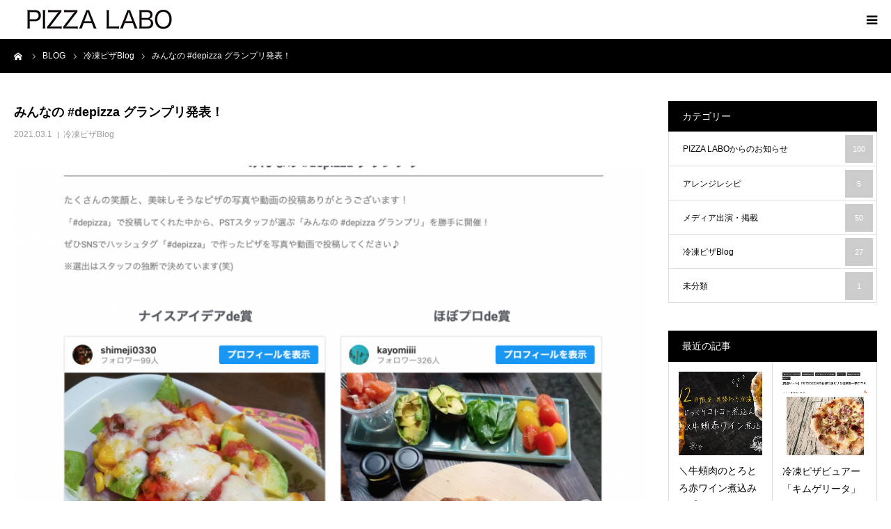

--- FILE ---
content_type: text/html; charset=UTF-8
request_url: http://pst-roppongi.com/%E3%81%BF%E3%82%93%E3%81%AA%E3%81%AE-depizza-%E3%82%B0%E3%83%A9%E3%83%B3%E3%83%97%E3%83%AA%E7%99%BA%E8%A1%A8%EF%BC%81/
body_size: 152019
content:
<!DOCTYPE html>
<html class="pc" lang="ja">
<head>
<!-- Meta Pixel Code -->
<script>
!function(f,b,e,v,n,t,s)
{if(f.fbq)return;n=f.fbq=function(){n.callMethod?
n.callMethod.apply(n,arguments):n.queue.push(arguments)};
if(!f._fbq)f._fbq=n;n.push=n;n.loaded=!0;n.version='2.0';
n.queue=[];t=b.createElement(e);t.async=!0;
t.src=v;s=b.getElementsByTagName(e)[0];
s.parentNode.insertBefore(t,s)}(window, document,'script',
'https://connect.facebook.net/en_US/fbevents.js');
fbq('init', '1613854699592041');
fbq('track', 'PageView');
</script>
<noscript><img height="1" width="1" style="display:none"
src="https://www.facebook.com/tr?id=1613854699592041&ev=PageView&noscript=1"
/></noscript>
<!-- End Meta Pixel Code -->
<meta charset="UTF-8">
<!--[if IE]><meta http-equiv="X-UA-Compatible" content="IE=edge"><![endif]-->
<meta name="viewport" content="width=device-width">
<meta name="format-detection" content="telephone=no">
<title>みんなの #depizza グランプリ発表！ | 冷凍ピザの通販・お取り寄せなら「PIZZA LABO」-六本木のピザ専門店 PST(ピッツァスタジオタマキ)</title>
<meta name="description" content="2月の「みんなの #depizza グランプリ」を発表♪じぶん de つくる pizza　『 de pizza (デ・ピザ) 』を使ったオリジナルのピザたちを、たくさんの方々に投稿していただきました！▼みんなの #depizza グランプ...">
<link rel="pingback" href="http://pst-roppongi.com/xmlrpc.php">
<link rel="shortcut icon" href="http://pst-roppongi.com/wp-content/uploads/2022/03/LABOfavicon.png">
<link rel='dns-prefetch' href='//www.google.com' />
<link rel='dns-prefetch' href='//s.w.org' />
<link rel="alternate" type="application/rss+xml" title="冷凍ピザの通販・お取り寄せなら「PIZZA LABO」-六本木のピザ専門店 PST(ピッツァスタジオタマキ) &raquo; フィード" href="http://pst-roppongi.com/feed/" />
<link rel="alternate" type="application/rss+xml" title="冷凍ピザの通販・お取り寄せなら「PIZZA LABO」-六本木のピザ専門店 PST(ピッツァスタジオタマキ) &raquo; コメントフィード" href="http://pst-roppongi.com/comments/feed/" />
<link rel="alternate" type="application/rss+xml" title="冷凍ピザの通販・お取り寄せなら「PIZZA LABO」-六本木のピザ専門店 PST(ピッツァスタジオタマキ) &raquo; みんなの #depizza グランプリ発表！ のコメントのフィード" href="http://pst-roppongi.com/%e3%81%bf%e3%82%93%e3%81%aa%e3%81%ae-depizza-%e3%82%b0%e3%83%a9%e3%83%b3%e3%83%97%e3%83%aa%e7%99%ba%e8%a1%a8%ef%bc%81/feed/" />
		<script type="text/javascript">
			window._wpemojiSettings = {"baseUrl":"https:\/\/s.w.org\/images\/core\/emoji\/12.0.0-1\/72x72\/","ext":".png","svgUrl":"https:\/\/s.w.org\/images\/core\/emoji\/12.0.0-1\/svg\/","svgExt":".svg","source":{"concatemoji":"http:\/\/pst-roppongi.com\/wp-includes\/js\/wp-emoji-release.min.js?ver=5.4.18"}};
			/*! This file is auto-generated */
			!function(e,a,t){var n,r,o,i=a.createElement("canvas"),p=i.getContext&&i.getContext("2d");function s(e,t){var a=String.fromCharCode;p.clearRect(0,0,i.width,i.height),p.fillText(a.apply(this,e),0,0);e=i.toDataURL();return p.clearRect(0,0,i.width,i.height),p.fillText(a.apply(this,t),0,0),e===i.toDataURL()}function c(e){var t=a.createElement("script");t.src=e,t.defer=t.type="text/javascript",a.getElementsByTagName("head")[0].appendChild(t)}for(o=Array("flag","emoji"),t.supports={everything:!0,everythingExceptFlag:!0},r=0;r<o.length;r++)t.supports[o[r]]=function(e){if(!p||!p.fillText)return!1;switch(p.textBaseline="top",p.font="600 32px Arial",e){case"flag":return s([127987,65039,8205,9895,65039],[127987,65039,8203,9895,65039])?!1:!s([55356,56826,55356,56819],[55356,56826,8203,55356,56819])&&!s([55356,57332,56128,56423,56128,56418,56128,56421,56128,56430,56128,56423,56128,56447],[55356,57332,8203,56128,56423,8203,56128,56418,8203,56128,56421,8203,56128,56430,8203,56128,56423,8203,56128,56447]);case"emoji":return!s([55357,56424,55356,57342,8205,55358,56605,8205,55357,56424,55356,57340],[55357,56424,55356,57342,8203,55358,56605,8203,55357,56424,55356,57340])}return!1}(o[r]),t.supports.everything=t.supports.everything&&t.supports[o[r]],"flag"!==o[r]&&(t.supports.everythingExceptFlag=t.supports.everythingExceptFlag&&t.supports[o[r]]);t.supports.everythingExceptFlag=t.supports.everythingExceptFlag&&!t.supports.flag,t.DOMReady=!1,t.readyCallback=function(){t.DOMReady=!0},t.supports.everything||(n=function(){t.readyCallback()},a.addEventListener?(a.addEventListener("DOMContentLoaded",n,!1),e.addEventListener("load",n,!1)):(e.attachEvent("onload",n),a.attachEvent("onreadystatechange",function(){"complete"===a.readyState&&t.readyCallback()})),(n=t.source||{}).concatemoji?c(n.concatemoji):n.wpemoji&&n.twemoji&&(c(n.twemoji),c(n.wpemoji)))}(window,document,window._wpemojiSettings);
		</script>
		<style type="text/css">
img.wp-smiley,
img.emoji {
	display: inline !important;
	border: none !important;
	box-shadow: none !important;
	height: 1em !important;
	width: 1em !important;
	margin: 0 .07em !important;
	vertical-align: -0.1em !important;
	background: none !important;
	padding: 0 !important;
}
</style>
	<link rel='stylesheet' id='style-css'  href='http://pst-roppongi.com/wp-content/themes/birth_tcd057/style.css?ver=1.1.1' type='text/css' media='all' />
<link rel='stylesheet' id='wp-block-library-css'  href='http://pst-roppongi.com/wp-includes/css/dist/block-library/style.min.css?ver=5.4.18' type='text/css' media='all' />
<link rel='stylesheet' id='contact-form-7-css'  href='http://pst-roppongi.com/wp-content/plugins/contact-form-7/includes/css/styles.css?ver=5.1.7' type='text/css' media='all' />
<link rel='stylesheet' id='responsive-lightbox-prettyphoto-css'  href='http://pst-roppongi.com/wp-content/plugins/responsive-lightbox/assets/prettyphoto/prettyPhoto.min.css?ver=2.2.2' type='text/css' media='all' />
<script type='text/javascript' src='http://pst-roppongi.com/wp-includes/js/jquery/jquery.js?ver=1.12.4-wp'></script>
<script type='text/javascript' src='http://pst-roppongi.com/wp-includes/js/jquery/jquery-migrate.min.js?ver=1.4.1'></script>
<script type='text/javascript' src='http://pst-roppongi.com/wp-content/plugins/responsive-lightbox/assets/prettyphoto/jquery.prettyPhoto.min.js?ver=2.2.2'></script>
<script type='text/javascript' src='http://pst-roppongi.com/wp-content/plugins/responsive-lightbox/assets/infinitescroll/infinite-scroll.pkgd.min.js?ver=5.4.18'></script>
<script type='text/javascript'>
/* <![CDATA[ */
var rlArgs = {"script":"prettyphoto","selector":"lightbox","customEvents":"","activeGalleries":"0","animationSpeed":"normal","slideshow":"0","slideshowDelay":"5000","slideshowAutoplay":"0","opacity":"0.75","showTitle":"1","allowResize":"1","allowExpand":"1","width":"1080","height":"720","separator":"\/","theme":"pp_default","horizontalPadding":"20","hideFlash":"0","wmode":"opaque","videoAutoplay":"0","modal":"0","deeplinking":"0","overlayGallery":"1","keyboardShortcuts":"1","social":"0","woocommerce_gallery":"0","ajaxurl":"http:\/\/pst-roppongi.com\/wp-admin\/admin-ajax.php","nonce":"878023182d"};
/* ]]> */
</script>
<script type='text/javascript' src='http://pst-roppongi.com/wp-content/plugins/responsive-lightbox/js/front.js?ver=2.2.2'></script>
<link rel='https://api.w.org/' href='http://pst-roppongi.com/wp-json/' />
<link rel="canonical" href="http://pst-roppongi.com/%e3%81%bf%e3%82%93%e3%81%aa%e3%81%ae-depizza-%e3%82%b0%e3%83%a9%e3%83%b3%e3%83%97%e3%83%aa%e7%99%ba%e8%a1%a8%ef%bc%81/" />
<link rel='shortlink' href='http://pst-roppongi.com/?p=4626' />
<link rel="alternate" type="application/json+oembed" href="http://pst-roppongi.com/wp-json/oembed/1.0/embed?url=http%3A%2F%2Fpst-roppongi.com%2F%25e3%2581%25bf%25e3%2582%2593%25e3%2581%25aa%25e3%2581%25ae-depizza-%25e3%2582%25b0%25e3%2583%25a9%25e3%2583%25b3%25e3%2583%2597%25e3%2583%25aa%25e7%2599%25ba%25e8%25a1%25a8%25ef%25bc%2581%2F" />
<link rel="alternate" type="text/xml+oembed" href="http://pst-roppongi.com/wp-json/oembed/1.0/embed?url=http%3A%2F%2Fpst-roppongi.com%2F%25e3%2581%25bf%25e3%2582%2593%25e3%2581%25aa%25e3%2581%25ae-depizza-%25e3%2582%25b0%25e3%2583%25a9%25e3%2583%25b3%25e3%2583%2597%25e3%2583%25aa%25e7%2599%25ba%25e8%25a1%25a8%25ef%25bc%2581%2F&#038;format=xml" />
<!-- start Simple Custom CSS and JS -->
<style type="text/css">
/* PC用スタイル */

/* リセットCSS */
body.page-id-9903 *{
    margin: 0;
    padding: 0;
    box-sizing: border-box;
}

body.page-id-9903{
    font-family:
    -apple-system, BlinkMacSystemFont,
    "Segoe UI", "Hiragino Sans", "Hiragino Kaku Gothic ProN",
    "Meiryo", "Roboto", "Helvetica Neue", Arial, sans-serif;
    margin: 0;
    padding: 0;
    color: #333;
    -webkit-font-smoothing: antialiased;
    -moz-osx-font-smoothing: grayscale;
    font-feature-settings: "palt";
}

/* 共通コンテナ */
body.page-id-9903 .container{
    max-width: 1080px;
    margin: 0 auto;
    padding: 0 20px;
}

/* ヘッダー */
body.page-id-9903 .header{
    background: #191919;
    padding: 24px 0 16px;
    color: #fff;
}

/* PC版ではハンバーガーメニューを非表示 */
body.page-id-9903 .hamburger-menu{
    display: none;
}

body.page-id-9903 .header-content{
    text-align: center;
    margin-bottom: 16px;
}

body.page-id-9903 .logo{
    font-family: "Helvetica Neue", Arial, sans-serif;
    font-size: 32px;
    font-style: normal;
    font-weight: 400;
    line-height: 36.579px; /* 114.309% */
    color: transparent;
    background: linear-gradient(269deg, #C0C0C0 -17.89%, #5A5A5A 232.58%);
    background-clip: text;
    -webkit-background-clip: text;
    -webkit-text-fill-color: transparent;
    margin-bottom: 8px;
}

body.page-id-9903 .tagline{
    font-size: 14px;
    font-weight: 600;
    color: #fff;
    line-height: 1.43;
    max-width: 706px;
    margin: 0 auto;
    white-space: nowrap;
}

body.page-id-9903 .navigation{
    display: flex;
    justify-content: space-between;
    align-items: center;
    height: 44px;
    max-width: 968px;
    margin: 0 auto;
}

body.page-id-9903 .nav-item{
    display: flex;
    align-items: center;
    justify-content: center;
}



body.page-id-9903 .navigation a{
    width: 100%;
    font-size: 14px;
    font-weight: 600;
    color: #fff;
    display: block;
    text-decoration: none;
    text-align: center;
    padding: 8px;
}

body.page-id-9903 .nav-divider{
    width: 1px;
    height: 20px;
    background: #fff;
    margin: 0 8px;
}

/* メインコンテンツ */
body.page-id-9903 .main{
    background: #fff;
}

/* ヒーローセクション */
body.page-id-9903 .hero-section{
    position: relative;
    height: 592px;
    overflow: hidden;
    background: 
        linear-gradient(90deg, rgba(0, 0, 0, 0.7) 0%, rgba(0, 0, 0, 0.3) 30%, rgba(0, 0, 0, 0) 100%),
        url(/wp-content/uploads/2025/10/hero1.jpg) no-repeat;
    background-size: cover;
    background-position: center;
}


body.page-id-9903 .hero-section .hero-content{
    position: relative;
    z-index: 2;
    display: flex;
    flex-direction: column;
    align-items: flex-start;
    justify-content: flex-end;
    height: 100%;
    padding: 0 0 64px;
    width: 1080px;
    margin: 0 auto;
}

body.page-id-9903 .hero-section .hero-text{
    display: flex;
    flex-direction: column;
    gap: 24px;
    max-width: 670px;
    margin-bottom: 24px;
}

body.page-id-9903 .hero-section h1{
    font-size: 48px;
    font-weight: bold;
    line-height: 58px;
    color: #fff;
    margin: 0;
    white-space: nowrap;
}

body.page-id-9903 .hero-section h2{
    font-size: 28px;
    font-weight: bold;
    line-height: 40px;
    color: #fff !important;
    margin: 0;
    white-space: nowrap;
}

body.page-id-9903 .hero-subtitle{
    font-size: 18px;
    font-weight: 500;
    line-height: 1.6;
    color: #fff !important;
    margin: 0;
}

body.page-id-9903 .hero-section .hero-buttons{
    display: flex;
    flex-direction: row;
    gap: 16px;
    width: fit-content;
}

body.page-id-9903 .btn-hero-primary{
    background: #000;
    color: #fff;
    border: none;
    border-radius: 4px;
    padding: 16px 24px;
    font-size: 16px;
    font-weight: 600;
    line-height: 20px;
    cursor: pointer;
    white-space: nowrap;
    transition: background 0.3s;
    text-decoration: none;
}

body.page-id-9903 .btn-hero-primary:hover{
    background: #333;
}

body.page-id-9903 .btn-hero-secondary{
    background: #fff;
    color: #000;
    border: 1px solid rgba(0, 0, 0, 0.1);
    border-radius: 4px;
    padding: 17px 25px;
    font-size: 16px;
    font-weight: 600;
    line-height: 20px;
    cursor: pointer;
    white-space: nowrap;
    transition: background 0.3s;
    text-decoration: none;
}

body.page-id-9903 .btn-hero-secondary:hover{
    background: #f5f5f5;
}

body.page-id-9903 .hero-section .hero-decoration{
    position: absolute;
    right: 0;
    bottom: 64px;
    width: 162px;
    height: 157px;
    z-index: 2;
}

body.page-id-9903 .hero-section .hero-decoration img{
    width: 100%;
    height: 100%;
    object-fit: contain;
}

/* 人気商品セクション */
body.page-id-9903 .featured-product{
    background: #fff;
}

body.page-id-9903 .featured-container{
    width: 1080px;
    margin: 0 auto;
    padding: 0 20px;
}

body.page-id-9903 .featured-content{
    position: relative;
    margin-bottom: 32px;
}

body.page-id-9903 .featured-text h2{
    font-size: 40px;
    font-weight: 700;
    color: #000;
    line-height: 54px;
    margin: 0;
}

body.page-id-9903 .featured-badge{
    position: absolute;
    right: 0;
    top: 0px;
    width: 222px;
}

body.page-id-9903 .featured-badge img{
    width: 100%;
    height: auto;
}

body.page-id-9903 .product-card{
    background: #fff;
    display: flex;
    gap: 80px;
    align-items: flex-start;
    overflow: hidden;
}

body.page-id-9903 .product-images{
    flex: 0 0 560px;
    height: 508px;
    overflow: hidden;
}

body.page-id-9903 .product-image-single{
    width: 100%;
    height: 100%;
    overflow: hidden;
}

body.page-id-9903 .product-image-single img{
    width: 100%;
    height: 100%;
    object-fit: cover;
}

body.page-id-9903 .product-info{
    flex: 1;
    padding: 0;
    display: flex;
    flex-direction: column;
    gap: 35px;
}

body.page-id-9903 .product-details h3{
    font-size: 24px;
    font-weight: 600;
    color: #000;
    line-height: 1.4;
    margin: 0;
}

body.page-id-9903 .product-details{
    display: flex;
    flex-direction: column;
    gap: 16px;
}

body.page-id-9903 .product-details p{
    font-size: 16px;
    font-weight: 400;
    color: #4a5565;
    line-height: 1.8;
    margin: 0;
}

body.page-id-9903 .product-details strong{
    font-weight: 700;
}

body.page-id-9903 .price{
    font-size: 32px;
    font-weight: 600;
    color: #000;
    line-height: 50px;
    margin: 0;
}

/* ボタン */
body.page-id-9903 .btn-primary{
    background: #ff4d00;
    color: #fff;
    border: none;
    padding: 24px 24px;
    border-radius: 8px;
    font-size: 16px;
    font-weight: 700;
    line-height: 20px;
    cursor: pointer;
    text-align: center;
    text-decoration: none;
    transition: background 0.3s;
    width: 100%;
    white-space: nowrap;
}

body.page-id-9903 .btn-primary:hover{
    background: #e64400;
}

body.page-id-9903 .btn-secondary{
    display: inline-flex;
    align-items: center;
    gap: 8px;
    background: #000;
    color: #fff;
    text-decoration: none;
    font-weight: 600;
    font-size: 16px;
    padding: 12px 16px;
    border-radius: 4px;
    transition: background 0.3s;
}

body.page-id-9903 .btn-secondary:hover{
    background: #333;
}

body.page-id-9903 .btn-secondary::after{
    content: '→';
    font-size: 16px;
    font-weight: bold;
}

body.page-id-9903 .btn-secondary svg{
    display: none;
}

/* セクション共通スタイル */
body.page-id-9903 .section{
    padding: 80px 0;
}

/* セクションヘッダー */
body.page-id-9903 .section-header{
    text-align: center;
    margin-bottom: 60px;
}

body.page-id-9903 .section-header h2{
    font-size: 40px;
    font-weight: bold;
    color: #333;
    margin-bottom: 20px;
}

body.page-id-9903 .section-header p{
    font-size: 16px;
    color: #666;
    line-height: 1.6;
    margin: 0 auto;
}

/* こだわり食材セクション */
body.page-id-9903 .ingredients{
    background: #f8f8f8;
}

body.page-id-9903 .ingredients .ingredients-grid{
    display: grid;
    grid-template-columns: repeat(4, 1fr);
    gap: 40px;
    max-width: 1080px;
    margin: 0 auto;
}

body.page-id-9903 .ingredients .ingredients-container{
    width: 100%;
    margin: 0 auto;
    padding: 0 80px;
    position: relative;
}

body.page-id-9903 .ingredients .ingredients-scroll-container{
    margin-bottom: 40px;
    overflow: hidden;
    width: 100vw;
    margin-left: calc(-50vw + 50%);
    padding: 0 40px;
}

@media (max-width: 1080px) {
    body.page-id-9903 .ingredients .ingredients-scroll-container{
        padding: 0 20px;
    }
}

body.page-id-9903 .ingredients .ingredients-scroll-wrapper{
    display: flex;
    gap: 40px;
    width: fit-content;
    animation: scroll 20s linear infinite;
}

body.page-id-9903 .ingredients .ingredients-scroll-wrapper .ingredient-card{
    flex: 0 0 280px;
    min-width: 0;
}

@keyframes scroll {
    0% {
        transform: translateX(0);
    }
    100% {
        transform: translateX(-50%);
    }
}


body.page-id-9903 .ingredient-card{
    background: transparent;
    border: none;
    box-shadow: none;
    transition: none;
    height: auto;
    width: 100%;
}

body.page-id-9903 .ingredient-image{
    height: 240px;
    overflow: hidden;
    margin-bottom: 16px;
}

body.page-id-9903 .ingredient-image img{
    width: 100%;
    height: 100%;
    object-fit: cover;
}

body.page-id-9903 .ingredient-content{
    padding: 0;
    height: auto;
    display: block;
}

body.page-id-9903 .ingredient-content h3{
    font-size: 24px;
    font-weight: bold;
    color: #333;
    margin-bottom: 8px;
    line-height: 1.2;
}

body.page-id-9903 .ingredient-content p{
    font-size: 14px;
    color: #666;
    line-height: 1.5;
    margin-bottom: 16px;
}

body.page-id-9903 .detail-link{
    position: relative;

    font-size: 16px;
    color: #0a0a0a;
    text-decoration: none;
    border-bottom: 2px solid #0a0a0a;
    padding:0 0 4px 0;
    margin-top: 16px;
    width: 5.5em !important;
}

body.page-id-9903 .detail-link::after{
    content: '→';
    position: absolute;
    right: 0;
    top: 50%;
    transform: translateY(-50%);
    font-size: 16px;
}


/* お客様の声セクション */
body.page-id-9903 .testimonials{
    background: #191919;
}

body.page-id-9903 .testimonials h2{
    color: #fff;
    font-size: 40px;
    line-height: 1;
}

body.page-id-9903 .testimonials p{
    color: #fff;
    line-height: 1.8;
}

body.page-id-9903 .testimonials .testimonials-grid{
    display: flex;
    gap: 34px;
    justify-content: center;
    align-items: center;
    max-width: 1080px;
    margin: 0 auto;
}

body.page-id-9903 .testimonials .testimonial-card{
    background: #fff;
    border: 1px solid rgba(0,0,0,0.1);
    border-radius: 80px;
    padding: 41px;
    width: 280px;
    flex-shrink: 0;
    position: relative;
    height: fit-content;
}

body.page-id-9903 .testimonials .testimonial-card::after{
    content: '';
    position: absolute;
    bottom: -18px;
    left: 70%;
    transform: translateX(-50%) rotate(-25deg);
    width: 0;
    height: 0;
    border-left: 14px solid transparent;
    border-right: 14px solid transparent;
    border-top: 28px solid #fff;
    z-index: 1;
}

body.page-id-9903 .testimonials .review-text{
    font-size: 14px;
    color: #000;
    line-height: 1.7;
    margin-bottom: 16px;
}

body.page-id-9903 .testimonials .review-author{
    font-size: 14px;
    color: #4a5565;
    line-height: 1.4;
    margin: 0;
}


@media (max-width: 1200px) {
    body.page-id-9903 .testimonials-grid{
        flex-wrap: wrap;
        justify-content: center;
    }
}

@media (max-width: 768px) {
    body.page-id-9903 .testimonials-grid{
        flex-direction: column;
        align-items: center;
    }
    
    body.page-id-9903 .testimonial-card{
        width: 100%;
        max-width: 280px;
    }
}

/* 冷凍ピザのおいしい焼き方セクション */
body.page-id-9903 .cooking-guide{
    padding: 0;
    background: #000;
}

body.page-id-9903 .cooking-guide .cooking-hero{
    position: relative;
    height: 572px;
    overflow: hidden;
}

body.page-id-9903 .cooking-guide .cooking-image{
    width: 100%;
    height: 100%;
}

body.page-id-9903 .cooking-guide .cooking-image img{
    width: 100%;
    height: 100%;
    object-fit: cover;
}

body.page-id-9903 .cooking-guide .cooking-overlay{
    position: absolute;
    top: 0;
    left: 0;
    right: 0;
    bottom: 0;
    background: rgba(0,0,0,0.6);
    display: flex;
    flex-direction: column;
    justify-content: center;
    align-items: center;
    padding: 40px;
    text-align: center;
}

body.page-id-9903 .cooking-guide .cooking-overlay h2{
    font-size: 40px;
    font-weight: 700;
    color: #fff;
    margin-bottom: 40px;
    line-height: 1.2;
}

body.page-id-9903 .cooking-guide .cooking-methods{
    display: flex;
    gap: 40px;
    max-width: 1000px;
    width: 100%;
    margin-bottom: 40px;
}

body.page-id-9903 .cooking-guide .cooking-method{
    flex: 1;
    background: #000;
    border: 1px solid #fff;
    border-radius: 0;
    padding: 25px;
    color: #fff;
    display: flex;
    flex-direction: column;
    gap: 16px;
}

body.page-id-9903 .cooking-guide .cooking-method h3{
    font-size: 28px;
    font-weight: 700;
    color: #fff;
    margin: 0;
    line-height: 1;
    text-align: left;
}

body.page-id-9903 .cooking-guide .cooking-method ul{
    list-style: none;
    padding: 0;
    margin: 0;
    display: block;
}

body.page-id-9903 .cooking-guide .cooking-method li{
    font-size: 14px;
    color: #fff;
    line-height: 1.7;
    margin-bottom: 4px;
    padding-left: 21px;
    position: relative;
    text-align: left;
}

body.page-id-9903 .cooking-guide .cooking-method li:last-child{
    margin-bottom: 0;
}

body.page-id-9903 .cooking-guide .cooking-method li::before{
    content: '';
    position: absolute;
    left: 0;
    top: 8px;
    width: 4px;
    height: 4px;
    background: #fff;
    border-radius: 50%;
}

body.page-id-9903 .cooking-guide .cooking-cta{
    margin-top: 20px;
}

body.page-id-9903 .cooking-guide .cooking-cta .btn-primary{
    background: #000;
    color: #fff;
    border: none;
    padding: 13px 16px;
    border-radius: 0;
    text-decoration: none;
    font-weight: 500;
    display: inline-flex;
    align-items: center;
    gap: 8px;
    transition: all 0.3s ease;
    font-size: 14px;
    line-height: 1.4;
}

body.page-id-9903 .cooking-guide .cooking-cta .btn-primary:hover{
    background: #fff;
    color: #000;
}

body.page-id-9903 .cooking-guide .cooking-cta .btn-primary::after{
    content: '→';
    font-size: 16px;
    font-weight: bold;
}

@media (max-width: 768px) {
    body.page-id-9903 .cooking-hero{
        height: auto;
        min-height: 400px;
    }
    
    body.page-id-9903 .cooking-overlay{
        padding: 20px;
    }
    
    body.page-id-9903 .cooking-overlay h2{
        font-size: 28px;
        margin-bottom: 30px;
    }
    
    body.page-id-9903 .cooking-methods{
        flex-direction: column;
        gap: 20px;
    }
    
    body.page-id-9903 .cooking-method{
        padding: 20px;
    }
}

/* みんなのdepizzaセクション */
body.page-id-9903 .social-section{
    background: #fff;
}

body.page-id-9903 .social-section .section-header{
    margin-bottom: 48px;
}

body.page-id-9903 .social-section .social-title{
    display: flex;
    align-items: center;
    justify-content: center;
    gap: 8px;
    margin-bottom: 17px;
}

body.page-id-9903 .social-section .social-icon{
    width: 32px;
    height: 32px;
    display: flex;
    align-items: center;
    justify-content: center;
}

body.page-id-9903 .social-section h2{
    font-size: 40px;
    font-weight: 700;
    color: #000;
    line-height: 1;
}

body.page-id-9903 .social-section p{
    font-size: 16px;
    color: #4a5565;
    line-height: 1.8;
}

/* ソーシャルカルーセル */
body.page-id-9903 .social-carousel{
    overflow: hidden;
    max-width: 1080px;
    margin: 0 auto;
    position: relative;
}

body.page-id-9903 .social-track{
    display: flex;
    gap: 20px;
    width: fit-content;
    will-change: transform;
    transition: transform 0.3s ease;
}





body.page-id-9903 .social-section .social-grid{
    display: flex;
    gap: 40px;
    justify-content: center;
    max-width: 1080px;
    margin: 0 auto;
}

body.page-id-9903 .social-section .social-card{
    background: #fff;
    border: 1px solid rgba(0,0,0,0.1);
    border-radius: 14px;
    width: 320px;
    overflow: hidden;
    flex-shrink: 0;
}

body.page-id-9903 .social-image{
    position: relative;
    height: 240px;
    overflow: hidden;
}

body.page-id-9903 .social-image img{
    width: 100%;
    height: 100%;
    object-fit: cover;
    object-position: center;
}

body.page-id-9903 .social-badge{
    position: absolute;
    top: 17px;
    left: 16px;
    background: rgba(0,0,0,0.7);
    border-radius: 8px;
    padding: 5px 9px;
    display: flex;
    align-items: center;
    gap: 8px;
    height: 22px;
}

body.page-id-9903 .social-badge svg{
    width: 12px;
    height: 12px;
    flex-shrink: 0;
}

body.page-id-9903 .social-badge span{
    color: #fff;
    font-size: 12px;
    font-weight: 500;
    line-height: 1;
}

body.page-id-9903 .social-content{
    padding: 16px;
    display: flex;
    flex-direction: column;
    gap: 12px;
    height: 160px;
}

body.page-id-9903 .social-header{
    display: flex;
    justify-content: space-between;
    align-items: center;
    height: 24px;
}

body.page-id-9903 .social-username{
    font-size: 16px;
    font-weight: 500;
    color: #101828;
    line-height: 1.5;
}

body.page-id-9903 .social-stats{
    display: flex;
    gap: 12px;
    align-items: center;
}

body.page-id-9903 .stat-item{
    display: flex;
    align-items: center;
    gap: 4px;
}

body.page-id-9903 .stat-item svg{
    width: 16px;
    height: 16px;
    flex-shrink: 0;
}

body.page-id-9903 .stat-item span{
    font-size: 14px;
    color: #6a7282;
    line-height: 1.4;
}

body.page-id-9903 .social-text{
    font-size: 14px;
    color: #364153;
    line-height: 1.4;
    margin: 0;
    flex: 1;
}

body.page-id-9903 .social-hashtags{
    display: flex;
    gap: 4px;
    flex-wrap: wrap;
    align-items: center;
}

body.page-id-9903 .hashtag{
    font-size: 14px;
    color: #155dfc;
    line-height: 1.4;
    white-space: nowrap;
}

@media (max-width: 1200px) {
    body.page-id-9903 .social-grid{
        max-width: 100%;
        padding: 0 20px;
    }
    
    body.page-id-9903 .social-card{
        width: 280px;
    }
}

@media (max-width: 768px) {
    body.page-id-9903 .social-section{
        padding: 60px 0;
    }
    
    body.page-id-9903 .social-section h2{
        font-size: 32px;
    }
    
    body.page-id-9903 .social-grid{
        flex-direction: column;
        align-items: center;
        gap: 20px;
    }
    
    body.page-id-9903 .social-card{
        width: 100%;
        max-width: 400px;
    }
    
    body.page-id-9903 .social-image{
        height: 200px;
    }
    
    body.page-id-9903 .social-content{
        height: auto;
        min-height: 140px;
    }
}

/* Instagram埋め込みカルーセル */
body.page-id-9903 .social-section .container{
    position: relative;
    max-width: 1200px;
    margin: 0 auto;
    padding: 0 20px;
    overflow: hidden;
}

body.page-id-9903 .instagram-carousel{
    display: flex;
    gap: 20px;
    transition: transform 0.3s ease;
    width: fit-content;
}

body.page-id-9903 .instagram-carousel-wrapper{
    overflow: hidden;
    width: 100%;
}

body.page-id-9903 .instagram-embed{
    flex: 0 0 320px;
    margin: 0;
    padding: 0;
}

body.page-id-9903 .instagram-embed .instagram-media{
    max-width: 320px;
    width: 100%;
    margin: 0 auto;
    border-radius: 8px;
    overflow: hidden;
    box-shadow: 0 4px 12px rgba(0, 0, 0, 0.1);
    background: #fff;
    transition: transform 0.3s ease, box-shadow 0.3s ease;
}

body.page-id-9903 .instagram-embed .instagram-media:hover{
    transform: translateY(-2px);
    box-shadow: 0 8px 20px rgba(0, 0, 0, 0.15);
}

/* Instagram埋め込み内の要素をカスタマイズ */
body.page-id-9903 .instagram-embed .instagram-media iframe{
    border-radius: 8px;
    border: none;
}

/* Instagram埋め込みのコンテンツエリアを調整 */
body.page-id-9903 .instagram-embed .instagram-media > div{
    border-radius: 8px;
    overflow: hidden;
}

/* Instagram埋め込みのプロフィール部分を非表示 */
body.page-id-9903 .instagram-embed .instagram-media > div > a > div:first-child{
    display: none !important;
}

/* Instagram埋め込みのプロフィール部分のリンクを非表示 */
body.page-id-9903 .instagram-embed .instagram-media > div > a > div:first-child + div{
    display: none !important;
}

/* Instagramカルーセルボタン */
body.page-id-9903 .instagram-carousel-btn{
    position: absolute;
    top: 50%;
    transform: translateY(-50%);
    background: rgba(255, 255, 255, 0.9);
    border: 1px solid rgba(0, 0, 0, 0.1);
    border-radius: 50%;
    width: 48px;
    height: 48px;
    display: flex;
    align-items: center;
    justify-content: center;
    cursor: pointer;
    transition: all 0.3s ease;
    z-index: 10;
    color: #333;
}

body.page-id-9903 .instagram-carousel-btn:hover{
    background: rgba(255, 255, 255, 1);
    box-shadow: 0 4px 12px rgba(0, 0, 0, 0.15);
    transform: translateY(-50%) scale(1.05);
}

body.page-id-9903 .instagram-carousel-btn:disabled{
    opacity: 0.3;
    cursor: not-allowed;
    transform: translateY(-50%);
}

body.page-id-9903 .instagram-carousel-btn:disabled:hover{
    background: rgba(255, 255, 255, 0.9);
    box-shadow: none;
    transform: translateY(-50%);
}

body.page-id-9903 .instagram-carousel-prev{
    left: 16px;
}

body.page-id-9903 .instagram-carousel-next{
    right: 16px;
}

@media (max-width: 768px) {
    body.page-id-9903 .social-section .container{
        padding: 0 15px;
    }
    
    body.page-id-9903 .instagram-embed{
        flex: 0 0 280px;
    }
    
    body.page-id-9903 .instagram-embed .instagram-media{
        max-width: 280px;
        border-radius: 6px;
    }
    
    body.page-id-9903 .instagram-carousel-btn{
        width: 40px;
        height: 40px;
    }
    
    body.page-id-9903 .instagram-carousel-prev{
        left: 8px;
    }
    
    body.page-id-9903 .instagram-carousel-next{
        right: 8px;
    }
}

@media (max-width: 480px) {
    body.page-id-9903 .social-section .container{
        padding: 0 10px;
    }
    
    body.page-id-9903 .instagram-embed .instagram-media{
        border-radius: 4px;
    }
}

/* Instagram埋め込みカルーセル用 */
body.page-id-9903 .instagram-embed{
    flex-shrink: 0;
}

body.page-id-9903 .instagram-embed .instagram-media{
    max-width: 320px;
    width: 100%;
    margin: 0 auto;
    border-radius: 8px;
    overflow: hidden;
    box-shadow: 0 4px 12px rgba(0, 0, 0, 0.1);
    background: #fff;
    transition: transform 0.3s ease, box-shadow 0.3s ease;
}

body.page-id-9903 .instagram-embed .instagram-media:hover{
    transform: translateY(-2px);
    box-shadow: 0 8px 20px rgba(0, 0, 0, 0.15);
}

/* SNSセクション */

body.page-id-9903 .social-grid{
    display: grid;
    grid-template-columns: repeat(4, 1fr);
    gap: 40px;
}

body.page-id-9903 .social-card{
    background: #fff;
    border-radius: 12px;
    overflow: hidden;
    box-shadow: 0 4px 12px rgba(0, 0, 0, 0.1);
}

body.page-id-9903 .social-image{
    height: 240px;
    overflow: hidden;
}

body.page-id-9903 .social-image img{
    width: 100%;
    height: 100%;
    object-fit: cover;
}

body.page-id-9903 .social-content{
    padding: 16px;
}

body.page-id-9903 .social-header{
    display: flex;
    justify-content: space-between;
    align-items: center;
    margin-bottom: 12px;
}

body.page-id-9903 .username{
    font-size: 16px;
    font-weight: bold;
    color: #333;
}

body.page-id-9903 .social-stats{
    display: flex;
    gap: 16px;
    font-size: 14px;
    color: #666;
}

body.page-id-9903 .social-content p{
    font-size: 14px;
    color: #333;
    line-height: 1.5;
    margin-bottom: 12px;
}

body.page-id-9903 .hashtags{
    display: flex;
    flex-wrap: wrap;
    gap: 8px;
}

body.page-id-9903 .hashtags span{
    font-size: 12px;
    color: #d4af37;
    background: #f8f8f8;
    padding: 4px 8px;
    border-radius: 4px;
}


/* アレンジレシピセクション */
body.page-id-9903 .recipes-section{
    background: #191919;
}

/* アレンジレシピセクションのコンテナを全幅に */
body.page-id-9903 .recipes-section .container{
    max-width: none;
    padding: 0;
}

body.page-id-9903 .media-section .container{
    max-width: none;
    padding: 0;
}

body.page-id-9903 .recipes-section h2{
    color: #fff;
    font-size: 40px;
    font-weight: bold;
    margin-bottom: 16px;
}

body.page-id-9903 .recipes-section p{
    color: #fff;
    font-size: 16px;
    line-height: 1.8;
    max-width: 781px;
    margin: 0 auto;
}

body.page-id-9903 .recipes-section .recipes-grid{
    display: flex;
    gap: 40px;
    justify-content: center;
    margin-bottom: 60px;
}

body.page-id-9903 .recipes-section .recipe-card{
    width: 320px;
    height: auto;
    border-radius: 0;
    overflow: hidden;
    box-shadow: none;
}

body.page-id-9903 .recipes-section .recipe-card img{
    width: 100%;
    height: auto;
    object-fit: cover;
    object-position: center;
}

/* メディア掲載セクション */
body.page-id-9903 .media-section{
    background: #F9FAFB;
}

body.page-id-9903 .media-section .media-grid{
    display: flex;
    gap: 40px;
    justify-content: center;
    margin-bottom: 40px;
}

body.page-id-9903 .media-section .media-card{
    width: 280px;
    height: 342px;
    background: transparent;
    border-radius: 0;
    overflow: hidden;
    box-shadow: none;
    display: flex;
    flex-direction: column;
}

body.page-id-9903 .media-section .media-image{
    width: 280px;
    height: 156px;
    overflow: hidden;
    position: relative;
}

body.page-id-9903 .media-section .media-image img{
    width: 100%;
    height: 100%;
    object-fit: cover;
}

body.page-id-9903 .media-section .media-content{
    padding: 24px 0;
    height: 78px;
    display: flex;
    flex-direction: column;
    justify-content: space-between;
}

body.page-id-9903 .media-section .media-date{
    font-size: 14px;
    font-weight: bold;
    margin-bottom: 8px;
    display: block;
}

body.page-id-9903 .media-section .media-content p{
    font-size: 14px;
    color: #333;
    line-height: 1.6;
    margin: 0;
    flex: 1;
}

/* お知らせセクション */
body.page-id-9903 .news-section{
    background: #fff;
}

body.page-id-9903 .news-section h2{
    font-size: 40px;
    font-weight: bold;
    color: #333;
    text-align: center;
    margin-bottom: 40px;
}

body.page-id-9903 .news-section .news-list{
    max-width: 1002px;
    margin: 0 auto 40px;
}

body.page-id-9903 .news-section .news-item{
    display: flex;
    align-items: center;
    padding: 12px 0;
}

body.page-id-9903 .news-section .news-item a{
    color: #000;
}

body.page-id-9903 .news-section .news-date{
    font-size: 14px;
    color: #666;
    margin-right: 24px;
    min-width: 75px;
}

body.page-id-9903 .news-section .news-title{
    font-size: 16px;
    color: #333;
}

/* フッター */
body.page-id-9903 .footer{
    background: #000;
    color: #fff;
    padding: 80px 0 40px;
}

body.page-id-9903 .footer-content{
    display: grid;
    grid-template-columns: 350px repeat(4, 150px);
    gap: 32px;
    margin-bottom: 40px;
}

body.page-id-9903 .footer h3{
    font-size: 24px;
    font-weight: bold;
    margin-bottom: 24px;
    color: #f9fafb;
}

body.page-id-9903 .footer h4{
    font-size: 16px;
    font-weight: bold;
    margin-bottom: 16px;
    color: #fff;
}

body.page-id-9903 .footer .contact-info{
    margin-bottom: 20px;
}

body.page-id-9903 .footer .contact-item{
    display: flex;
    align-items: flex-start;
    gap: 8px;
    margin-bottom: 12px;
    font-size: 16px;
    line-height: 1.5;
    color: #d1d5dc;
}

body.page-id-9903 .footer .footer-section a{
    color: #fff;
    text-decoration: none;
    font-weight: 700;
}

body.page-id-9903 .footer .contact-icon{
    width: 16px;
    height: 16px;
    flex-shrink: 0;
}

body.page-id-9903 .footer .social-links{
    display: flex;
    gap: 16px;
}

body.page-id-9903 .footer .social-link{
    display: inline-block;
    text-decoration: none;
    transition: opacity 0.3s;
}

body.page-id-9903 .footer .social-icon{
    width: 20px;
    height: 20px;
}

body.page-id-9903 .footer .social-link:hover{
    opacity: 0.7;
}

body.page-id-9903 .footer-bottom{
    text-align: center;
    padding-top: 40px;
    border-top: 1px solid #555;
}

body.page-id-9903 .footer-bottom p{
    font-size: 14px;
    color: #d1d5dc;
    margin-bottom: 4px;
}

/* 共通要素 */
body.page-id-9903 .view-all{
    text-align: center;
}

body.page-id-9903 .recipes-section .view-all .btn-secondary{
    background: #fff;
    color: #191919;
}

body.page-id-9903 .recipes-section .view-all .btn-secondary:hover{
    background: #f0f0f0;
}

/* レスポンシブ対応 */
@media (max-width: 1200px) {
    body.page-id-9903 .container{
        padding: 0 40px;
    }
    
    body.page-id-9903 .ingredients-grid, body.page-id-9903 .testimonials-grid, body.page-id-9903 .social-grid, body.page-id-9903 .pairing-grid, body.page-id-9903 .recipes-grid, body.page-id-9903 .media-grid{
        grid-template-columns: repeat(3, 1fr);
    }
}

@media (max-width: 900px) {
    body.page-id-9903 .ingredients-grid, body.page-id-9903 .testimonials-grid, body.page-id-9903 .social-grid, body.page-id-9903 .pairing-grid, body.page-id-9903 .recipes-grid, body.page-id-9903 .media-grid{
        grid-template-columns: repeat(2, 1fr);
    }
    
    body.page-id-9903 .footer-content{
        grid-template-columns: 1fr;
        gap: 40px;
    }
}

/* Instagram横並びレイアウト */
body.page-id-9903 .social-section .container{
    display: block;
    max-width: none;
    padding: 0;
}

/* Instagramカルーセルコンテナ */
body.page-id-9903 .instagram-carousel-container{
    position: relative;
    width: 100vw;
    margin-left: calc(-50vw + 50%);
    margin: 20px 0;
    padding: 0;
}

/* Swiper.js対応 */
body.page-id-9903 .swiper{
    width: 100%;
    padding: 0 60px;
}

/* 初期状態の左マージン */
body.page-id-9903 .swiper-wrapper{
    margin-left: 80px !important;
}

body.page-id-9903 .swiper-slide{
    width: 320px !important;
    flex-shrink: 0;
    margin-right: 40px;
}

/* レスポンシブ対応 */
@media (max-width: 768px) {
    body.page-id-9903 .swiper-slide{
        width: 280px;
    }
}

/* 古いinstagram-containerスタイルは削除（Swiper.jsで置き換え） */

body.page-id-9903 .instagram-embed{
    flex: 0 0 320px;
    margin: 0;
}

/* Instagramカルーセルボタン */
body.page-id-9903 .instagram-carousel-prev, body.page-id-9903 .instagram-carousel-next{
    position: absolute;
    top: 50%;
    transform: translateY(-50%);
    background: rgba(0, 0, 0, 0.7);
    color: #fff;
    border: none;
    border-radius: 50%;
    width: 48px;
    height: 48px;
    display: flex;
    align-items: center;
    justify-content: center;
    cursor: pointer;
    transition: all 0.3s ease;
    z-index: 10;
}

body.page-id-9903 .instagram-carousel-prev{
    left: 40px;
}

body.page-id-9903 .instagram-carousel-next{
    right: 40px;
}

body.page-id-9903 .instagram-carousel-prev:hover, body.page-id-9903 .instagram-carousel-next:hover{
    background: rgba(0, 0, 0, 0.9);
    transform: translateY(-50%) scale(1.1);
}

body.page-id-9903 .instagram-carousel-prev:disabled, body.page-id-9903 .instagram-carousel-next:disabled{
    opacity: 0.3;
    cursor: not-allowed;
    pointer-events: none;
}

@media (max-width: 768px) {
    body.page-id-9903 .instagram-carousel-prev, body.page-id-9903 .instagram-carousel-next{
        width: 40px;
        height: 40px;
    }
    
    body.page-id-9903 .instagram-carousel-prev{
        left: 20px;
    }
    
    body.page-id-9903 .instagram-carousel-next{
        right: 20px;
    }
    
    /* 古いinstagram-containerスタイルは削除 */
}

/* Instagramコメント非表示 */
body.page-id-9903 .instagram-embed blockquote.instagram-media p, body.page-id-9903 .instagram-embed blockquote.instagram-media p[style*="color:#c9c8cd"], body.page-id-9903 .instagram-embed blockquote.instagram-media a[style*="color:#c9c8cd"], body.page-id-9903 .instagram-embed blockquote.instagram-media > div > a > div:last-child, body.page-id-9903 .instagram-embed blockquote.instagram-media > div > a > div:nth-last-child(2), body.page-id-9903 .instagram-embed blockquote.instagram-media > div > a > div:nth-last-child(3), body.page-id-9903 .instagram-embed blockquote.instagram-media[data-instgrm-captioned] > div > a > div:nth-last-child(4){
    display: none !important;
}

/* Instagram埋め込みレスポンシブ対応 */
@media (max-width: 1200px) {
    body.page-id-9903 .instagram-embed{
        flex: 0 0 280px;
    }
}

@media (max-width: 900px) {
    body.page-id-9903 .instagram-embed{
        flex: 0 0 250px;
    }
}

@media (max-width: 600px) {
    body.page-id-9903 .instagram-embed{
        flex: 0 0 100%;
        max-width: 320px;
    }
}

/* 冷凍ピザに合う◯◯シリーズセクション */
body.page-id-9903 .pairing-section{
    background-color: #F4F7FB;
}

/* ペアリングセクションのコンテナを全幅に */
body.page-id-9903 .pairing-section .container{
    max-width: none;
    padding: 0;
}

body.page-id-9903 .pairing-section h2{
    font-size: 32px;
    font-weight: bold;
    color: #333;
    margin-bottom: 16px;
}

body.page-id-9903 .pairing-section p{
    font-size: 16px;
    color: #666;
    max-width: 600px;
    margin: 0 auto;
}

body.page-id-9903 .pairing-section .pairing-grid{
    display: flex;
    gap: 20px;
    margin-bottom: 40px;
    overflow-x: auto;
    padding-bottom: 20px;
}

body.page-id-9903 .pairing-section .pairing-card{
    flex: 0 0 230px;
    height: 422px;
    display: flex;
    flex-direction: column;
    align-items: center;
    background-color: transparent;
}

body.page-id-9903 .pairing-image{
    width: 230px;
    height: 240px;
    display: flex;
    align-items: center;
    justify-content: center;
}

body.page-id-9903 .pairing-image img{
    width: 200px;
    height: 200px;
    border-radius: 50%;
    object-fit: cover;
}

body.page-id-9903 .pairing-content{
    width: 230px;
    height: 182px;
    display: flex;
    flex-direction: column;
    justify-content: space-between;
}

body.page-id-9903 .pairing-label{
    font-size: 14px;
    color: #0a0a0a;
    letter-spacing: 0.02em;
}

body.page-id-9903 .pairing-title{
    font-size: 28px;
    font-weight: 700;
    line-height: 1.2;
    color: #0a0a0a;
    margin: 8px 0 12px;
}

body.page-id-9903 .pairing-list{
    list-style: disc;
    padding-left: 18px;
    margin: 0 0 24px;
    color: #3d4b63;
    font-size: 16px;
    line-height: 1.75;
}

body.page-id-9903 .pairing-list a{
  color: #000;
}

body.page-id-9903 .pairing-button{
    display: flex;
    align-items: center;
}

body.page-id-9903 .pairing-button .btn-link{
    font-size: 16px;
    color: #0a0a0a;
    text-decoration: underline;
    text-decoration-thickness: 1px;
    text-underline-offset: 4px;
    position: relative;
    padding-right: 18px;
}

body.page-id-9903 .pairing-button .btn-link::after{
    content: '→';
    position: absolute;
    right: 0;
    top: 50%;
    transform: translateY(-50%);
    font-size: 16px;
}

body.page-id-9903 .pairing-cta{
    text-align: center;
}

body.page-id-9903 .pairing-cta .btn-primary{
    display: inline-flex;
    align-items: center;
    gap: 8px;
    background: #000;
    color: #fff;
    text-decoration: none;
    font-weight: 600;
    font-size: 16px;
    padding: 12px 16px;
    border-radius: 4px;
    transition: background 0.3s ease;
    width: fit-content;
}

body.page-id-9903 .pairing-cta .btn-primary:hover{
    background: #333;
}

body.page-id-9903 .pairing-cta .btn-primary::after{
    content: '→';
    font-size: 16px;
    font-weight: bold;
}

/* 冷凍ピザ アレンジレシピ集セクション */
body.page-id-9903 .arrange-section{
    background-color: #191919;
}

body.page-id-9903 .arrange-section .section-header h2{
    font-size: 40px;
    font-weight: bold;
    color: #fff;
    margin-bottom: 16px;
}

body.page-id-9903 .arrange-section .section-header p{
    font-size: 16px;
    color: #fff;
    max-width: 781px;
    margin: 0 auto;
    line-height: 1.8;
}

body.page-id-9903 .arrange-grid{
    display: flex;
    gap: 40px;
    justify-content: center;
    margin-bottom: 60px;
}

body.page-id-9903 .arrange-card{
    width: 320px;
    height: 216px;
    border-radius: 8px;
    overflow: hidden;
}

body.page-id-9903 .arrange-card img{
    width: 100%;
    height: 100%;
    object-fit: cover;
}

body.page-id-9903 .arrange-cta{
    text-align: center;
}

body.page-id-9903 .arrange-cta .btn-secondary{
    background: #fff;
    color: #191919;
}

body.page-id-9903 .arrange-cta .btn-secondary:hover{
    background: #f0f0f0;
}

/* ペアリングセクション レスポンシブ対応 */
@media (max-width: 1200px) {
    body.page-id-9903 .pairing-card{
        flex: 0 0 200px;
        height: 380px;
    }
    
    body.page-id-9903 .pairing-card.special{
        flex: 0 0 300px;
    }
    
    body.page-id-9903 .pairing-image{
        width: 180px;
        height: 200px;
    }
    
    body.page-id-9903 .pairing-image img{
        width: 160px;
        height: 160px;
    }
    
    body.page-id-9903 .pairing-content{
        width: 180px;
        height: 160px;
    }
    
    body.page-id-9903 .pairing-text{
        height: 120px;
    }
    
    body.page-id-9903 .pairing-text h3{
        font-size: 16px;
        height: 60px;
    }
    
    body.page-id-9903 .pairing-text p{
        font-size: 13px;
        height: 40px;
    }
}

@media (max-width: 768px) {
    body.page-id-9903 .pairing-section{
        padding: 60px 0;
    }
    
    body.page-id-9903 .pairing-section .section-header h2{
        font-size: 28px;
    }
    
    body.page-id-9903 .pairing-card{
        flex: 0 0 180px;
        height: 360px;
    }
    
    body.page-id-9903 .pairing-card.special{
        flex: 0 0 250px;
    }
    
    body.page-id-9903 .pairing-image{
        width: 160px;
        height: 180px;
    }
    
    body.page-id-9903 .pairing-image img{
        width: 140px;
        height: 140px;
    }
    
    body.page-id-9903 .pairing-content{
        width: 160px;
        height: 140px;
    }
    
    body.page-id-9903 .pairing-text{
        height: 100px;
    }
    
    body.page-id-9903 .pairing-text h3{
        font-size: 14px;
        height: 50px;
    }
    
    body.page-id-9903 .pairing-text p{
        font-size: 12px;
        height: 35px;
    }
}

@media (max-width: 480px) {
    body.page-id-9903 .pairing-card{
        flex: 0 0 160px;
        height: 340px;
    }
    
    body.page-id-9903 .pairing-card.special{
        flex: 0 0 200px;
    }
    
    body.page-id-9903 .pairing-image{
        width: 140px;
        height: 160px;
    }
    
    body.page-id-9903 .pairing-image img{
        width: 120px;
        height: 120px;
    }
    
    body.page-id-9903 .pairing-content{
        width: 140px;
        height: 120px;
    }
    
    body.page-id-9903 .pairing-text{
        height: 80px;
    }
    
    body.page-id-9903 .pairing-text h3{
        font-size: 12px;
        height: 40px;
    }
    
    body.page-id-9903 .pairing-text p{
        font-size: 11px;
        height: 30px;
    }
}

/* ペアリングカルーセルコンテナ */
body.page-id-9903 .pairing-carousel-container{
    position: relative;
    width: 100vw;
    margin-left: calc(-50vw + 50%);
    margin: 20px 0;
    padding: 0;
}

/* ペアリングSwiper.js対応 */
body.page-id-9903 #pairingContainer{
    width: 100%;
    padding: 0 60px;
}

/* ペアリング初期状態の左マージン */
body.page-id-9903 #pairingContainer .swiper-wrapper{
    margin-left: 80px !important;
}

body.page-id-9903 #pairingContainer .swiper-slide{
    width: 230px !important;
    flex-shrink: 0;
    margin-right: 40px;
}

/* ペアリングカルーセルボタン */
body.page-id-9903 .pairing-carousel-prev, body.page-id-9903 .pairing-carousel-next{
    position: absolute;
    top: 50%;
    transform: translateY(-50%);
    background: rgba(0, 0, 0, 0.7);
    color: #fff;
    border: none;
    border-radius: 50%;
    width: 48px;
    height: 48px;
    display: flex;
    align-items: center;
    justify-content: center;
    cursor: pointer;
    transition: all 0.3s ease;
    z-index: 10;
}

body.page-id-9903 .pairing-carousel-prev{
    left: 40px;
}

body.page-id-9903 .pairing-carousel-next{
    right: 40px;
}

body.page-id-9903 .pairing-carousel-prev:hover, body.page-id-9903 .pairing-carousel-next:hover{
    background: rgba(0, 0, 0, 0.9);
    transform: translateY(-50%) scale(1.1);
}

body.page-id-9903 .pairing-carousel-prev:disabled, body.page-id-9903 .pairing-carousel-next:disabled{
    opacity: 0.3;
    cursor: not-allowed;
    pointer-events: none;
}

@media (max-width: 768px) {
    body.page-id-9903 .pairing-carousel-prev, body.page-id-9903 .pairing-carousel-next{
        width: 40px;
        height: 40px;
    }
    
    body.page-id-9903 .pairing-carousel-prev{
        left: 20px;
    }
    
    body.page-id-9903 .pairing-carousel-next{
        right: 20px;
    }
}

/* アレンジレシピカルーセルコンテナ */
body.page-id-9903 .recipes-carousel-container{
    position: relative;
    width: 100vw;
    margin-left: calc(-50vw + 50%);
    margin: 20px 0 80px 0;
    padding: 0;
}

/* アレンジレシピSwiper.js対応 */
body.page-id-9903 #recipesContainer{
    width: 100%;
    padding: 0 60px;
}

/* アレンジレシピ初期状態の左マージン */
body.page-id-9903 #recipesContainer .swiper-wrapper{
    margin-left: 80px !important;
}

body.page-id-9903 #recipesContainer .swiper-slide{
    width: 320px !important;
    flex-shrink: 0;
    margin-right: 40px;
}

/* アレンジレシピカルーセルボタン */
body.page-id-9903 .recipes-carousel-prev, body.page-id-9903 .recipes-carousel-next{
    position: absolute;
    top: 50%;
    transform: translateY(-50%);
    background: rgba(0, 0, 0, 0.7);
    color: #fff;
    border: none;
    border-radius: 50%;
    width: 48px;
    height: 48px;
    display: flex;
    align-items: center;
    justify-content: center;
    cursor: pointer;
    transition: all 0.3s ease;
    z-index: 10;
}

body.page-id-9903 .recipes-carousel-prev{
    left: 40px;
}

body.page-id-9903 .recipes-carousel-next{
    right: 40px;
}

body.page-id-9903 .recipes-carousel-prev:hover, body.page-id-9903 .recipes-carousel-next:hover{
    background: rgba(0, 0, 0, 0.9);
    transform: translateY(-50%) scale(1.1);
}

/* メディアカルーセル */
body.page-id-9903 .media-carousel-container{
    position: relative;
    width: 100vw;
    margin-left: calc(-50vw + 50%);
    margin: 20px 0 80px 0;
    padding: 0;
}

body.page-id-9903 #mediaContainer{
    width: 100%;
    padding: 0 60px;
}

body.page-id-9903 #mediaContainer .swiper-wrapper{
    margin-left: 80px !important;
}

body.page-id-9903 #mediaContainer .swiper-slide{
    width: 280px !important;
    flex-shrink: 0;
    margin-right: 40px;
}

body.page-id-9903 .media-carousel-prev, body.page-id-9903 .media-carousel-next{
    position: absolute;
    top: 50%;
    transform: translateY(-50%);
    width: 48px;
    height: 48px;
    background: rgba(0, 0, 0, 0.7);
    border: none;
    border-radius: 50%;
    color: white;
    cursor: pointer;
    transition: all 0.3s ease;
    z-index: 10;
}

body.page-id-9903 .media-carousel-prev{
    left: 40px;
}

body.page-id-9903 .media-carousel-next{
    right: 40px;
}

body.page-id-9903 .media-carousel-prev:hover, body.page-id-9903 .media-carousel-next:hover{
    background: rgba(0, 0, 0, 0.9);
    transform: translateY(-50%) scale(1.1);
}

body.page-id-9903 .media-carousel-prev:disabled, body.page-id-9903 .media-carousel-next:disabled{
    opacity: 0.3;
    pointer-events: none;
}

@media (max-width: 768px) {
    body.page-id-9903 .media-carousel-prev{
        left: 20px;
    }
    
    body.page-id-9903 .media-carousel-next{
        right: 20px;
    }
}

body.page-id-9903 .recipes-carousel-prev:disabled, body.page-id-9903 .recipes-carousel-next:disabled{
    opacity: 0.3;
    cursor: not-allowed;
    pointer-events: none;
}

@media (max-width: 768px) {
    body.page-id-9903 .recipes-carousel-prev, body.page-id-9903 .recipes-carousel-next{
        width: 40px;
        height: 40px;
    }
    
    body.page-id-9903 .recipes-carousel-prev{
        left: 20px;
    }
    
    body.page-id-9903 .recipes-carousel-next{
        right: 20px;
    }
}
</style>
<!-- end Simple Custom CSS and JS -->
<!-- start Simple Custom CSS and JS -->
<style type="text/css">
@media (max-width: 768px) {
	
/* スマホ用スタイル */

/* リセットCSS */
body.page-id-9903 *{
    margin: 0;
    padding: 0;
    box-sizing: border-box;
}

body.page-id-9903{
    font-family:
    -apple-system, BlinkMacSystemFont,
    "Segoe UI", "Hiragino Sans", "Hiragino Kaku Gothic ProN",
    "Meiryo", "Roboto", "Helvetica Neue", Arial, sans-serif;
    margin: 0;
    padding: 0;
    color: #333;
    -webkit-font-smoothing: antialiased;
    -moz-osx-font-smoothing: grayscale;
    font-feature-settings: "palt";
    overflow-x: hidden;
}

/* 共通コンテナ */
body.page-id-9903 .container{
    max-width: 100%;
    margin: 0 auto;
    padding: 0 20px;
}

/* ヘッダー */
body.page-id-9903 .header{
    position: relative;
    background: #191919;
    padding: 24px 0 16px;
    color: #fff;
}

/* SP版ハンバーガーメニュー */
body.page-id-9903 .hamburger-menu{
    display: block;
    position: absolute;
    top: 24px;
    left: 20px;
    width: 30px;
    height: 30px;
    cursor: pointer;
    z-index: 1001;
}

body.page-id-9903 .hamburger-menu span{
    display: block;
    position: absolute;
    height: 3px;
    width: 100%;
    background: #fff;
    border-radius: 2px;
    opacity: 1;
    left: 0;
    transform: rotate(0deg);
    transition: .25s ease-in-out;
    pointer-events: none;
}

body.page-id-9903 .hamburger-menu span:nth-child(1){
    top: 0px;
}

body.page-id-9903 .hamburger-menu span:nth-child(2){
    top: 10px;
}

body.page-id-9903 .hamburger-menu span:nth-child(3){
    top: 20px;
}

body.page-id-9903 .hamburger-menu.active span:nth-child(1){
    top: 10px;
    transform: rotate(135deg);
}

body.page-id-9903 .hamburger-menu.active span:nth-child(2){
    opacity: 0;
    left: -60px;
}

body.page-id-9903 .hamburger-menu.active span:nth-child(3){
    top: 10px;
    transform: rotate(-135deg);
}

body.page-id-9903 .header-content{
    text-align: center;
    margin-bottom: 16px;
}

body.page-id-9903 .logo{
    font-family: "Helvetica Neue", Arial, sans-serif;
    font-size: 32px;
    font-style: normal;
    font-weight: 400;
    line-height: 36.579px; /* 114.309% */
    color: transparent;
    background: linear-gradient(269deg, #C0C0C0 -17.89%, #5A5A5A 232.58%);
    background-clip: text;
    -webkit-background-clip: text;
    -webkit-text-fill-color: transparent;
    margin-bottom: 8px;
}

body.page-id-9903 .tagline{
    font-size: 14px;
    font-weight: 600;
    color: #fff;
    line-height: 1.43;
    max-width: 100%;
    margin: 0 auto;
    word-wrap: break-word;
    overflow-wrap: break-word;
    white-space: normal;
    text-align: left;
}

/* SP版ナビゲーション */
body.page-id-9903 .navigation{
    display: none;
    position: absolute;
    top: 100%;
    left: 0;
    right: 0;
    background: #191919;
    border-top: 1px solid #333;
    box-shadow: 0 2px 10px rgba(0,0,0,0.3);
    z-index: 1000;
}

body.page-id-9903 .navigation.active{
    display: block;
}

body.page-id-9903 .navigation .nav-item{
    display: block;
    margin: 0;
    border-bottom: 1px solid #333;
}

body.page-id-9903 .navigation .nav-item:last-child{
    border-bottom: none;
}

body.page-id-9903 .navigation .nav-item a{
    display: block;
    color: #fff;
    text-decoration: none;
    font-size: 16px;
    font-weight: 500;
    padding: 16px 20px;
    transition: all 0.3s ease;
}

body.page-id-9903 .navigation .nav-item a:hover{
    background: #333;
    color: #fff;
}

body.page-id-9903 .nav-divider{
    display: none;
}

body.page-id-9903 .nav-item{
    display: flex;
    align-items: center;
    justify-content: center;
}



body.page-id-9903 .navigation a{
    width: 100%;
    font-size: 14px;
    font-weight: 600;
    color: #fff;
    display: block;
    text-decoration: none;
    text-align: center;
    padding: 8px;
}

body.page-id-9903 .nav-divider{
    width: 1px;
    height: 20px;
    background: #fff;
    margin: 0 8px;
}

/* SP版ではカルーセルボタンを非表示 */
body.page-id-9903 .carousel-btn, body.page-id-9903 .instagram-carousel-prev, body.page-id-9903 .instagram-carousel-next, body.page-id-9903 .pairing-carousel-prev, body.page-id-9903 .pairing-carousel-next, body.page-id-9903 .recipes-carousel-prev, body.page-id-9903 .recipes-carousel-next, body.page-id-9903 .media-carousel-prev, body.page-id-9903 .media-carousel-next{
    display: none !important;
}

/* SP版カルーセル調整 - 1画面に2.5個表示 */
body.page-id-9903 .instagram-carousel-container .swiper-slide, body.page-id-9903 .pairing-carousel-container .swiper-slide, body.page-id-9903 .recipes-carousel-container .swiper-slide, body.page-id-9903 .media-carousel-container .swiper-slide{
    margin-right: 20px;
}

body.page-id-9903 .instagram-carousel-container .swiper-slide{
    width: 320px !important;
    height: auto !important;
    scroll-snap-align: start;
    flex-shrink: 0;
    margin-right: 0;
}

body.page-id-9903 .pairing-carousel-container .swiper-slide{
    width: 240px !important;
    scroll-snap-align: start;
}

body.page-id-9903 .recipes-carousel-container .swiper-slide{
    width: 280px !important;
    scroll-snap-align: start;
}

body.page-id-9903 .media-carousel-container .swiper-slide{
    width: 250px !important;
    scroll-snap-align: start;
}

/* メインコンテンツ */
body.page-id-9903 .main{
    background: #fff;
}

/* ヒーローセクション */
body.page-id-9903 .hero-section{
    position: relative;
    padding:50vw 20px 20px 20px;
    background: 
        linear-gradient(90deg, rgba(0, 0, 0, 0.7) 0%, rgba(0, 0, 0, 0.3) 30%, rgba(0, 0, 0, 0) 100%),
        url(/wp-content/uploads/2025/10/hero1.jpg) no-repeat;
    background-size: cover;
    background-position: center;
}


body.page-id-9903 .hero-section .hero-content{
    position: relative;
    z-index: 2;
    display: flex;
    flex-direction: column;
    align-items: flex-start;
    justify-content: flex-end;
    height: 100%;
    padding: 0 0 20px;
    margin: 0 auto;
}

body.page-id-9903 .hero-section .hero-text{
    display: flex;
    flex-direction: column;
    gap: 12px;
    max-width: 670px;
    margin-bottom: 24px;
}

body.page-id-9903 .hero-section h1{
    font-size: 8vw;
    font-weight: bold;
    line-height: 1.2;
    color: #fff;
    margin: 0;
    white-space: nowrap;
}

body.page-id-9903 .hero-section h2{
    font-size: 28px;
    font-weight: bold;
    line-height: 40px;
    color: #fff !important;
    margin: 0;
}

body.page-id-9903 .hero-subtitle{
    font-size: 14px;
    font-weight: 500;
    line-height: 1.4;
    color: #fff !important;
    margin: 0;
}

body.page-id-9903 .hero-section .hero-buttons{
    display: flex;
    flex-direction: row;
    gap: 16px;
    width: fit-content;
}

body.page-id-9903 .btn-hero-primary{
    background: #000;
    color: #fff;
    border: none;
    border-radius: 4px;
    padding: 16px 16px;
    font-size: 3.5vw;
    font-weight: 600;
    line-height: 20px;
    cursor: pointer;
    white-space: nowrap;
    transition: background 0.3s;
    text-decoration: none;
}

body.page-id-9903 .btn-hero-primary:hover{
    background: #333;
}

body.page-id-9903 .btn-hero-secondary{
    background: #fff;
    color: #000;
    border-radius: 4px;
    padding: 16px 16px;
    font-size: 3.5vw;
    font-weight: 600;
    line-height: 20px;
    cursor: pointer;
    white-space: nowrap;
    transition: background 0.3s;
    text-decoration: none;
}

body.page-id-9903 .btn-hero-secondary:hover{
    background: #f5f5f5;
}

body.page-id-9903 .hero-section .hero-decoration{
    position: absolute;
    right: 0;
    top: 0px;
    width: 20vw;
    height: auto;
    z-index: -10;
}

body.page-id-9903 .hero-section .hero-decoration img{
    width: 100%;
    height: 100%;
    object-fit: contain;
}

/* 人気商品セクション */
body.page-id-9903 .featured-product{
    background: #fff;
    max-width: 100%;
    overflow-x: hidden;
    margin-top:0;
    padding-top:20px !important;
}

body.page-id-9903 .featured-container{
    width: 100%;
    max-width: 100%;
    margin: 0 auto;
    padding: 20vw 20px 0 20px;
}

body.page-id-9903 .featured-content{
    position: relative;
    margin-bottom: 20px;
}

body.page-id-9903 .featured-text h2{
    font-size: 7vw;
    font-weight: 700;
    color: #000;
    line-height: 1.2;
    margin: 0;
}

body.page-id-9903 .featured-badge{
    position: absolute;
    right: 0;
    top: -20vw;
    width: 40vw;
}

body.page-id-9903 .featured-badge img{
    width: 100%;
    height: auto;
}

body.page-id-9903 .product-card{
    background: #fff;
    display: flex;
    flex-direction: column;
    gap: 20px;
    align-items: center;
    overflow: hidden;
}

body.page-id-9903 .product-images{
    flex: 0 0 auto;
    width: 100%;
    max-width: 400px;
    height: auto;
    overflow: hidden;
}

body.page-id-9903 .product-image-single{
    width: 100%;
    height: 100%;
    overflow: hidden;
}

body.page-id-9903 .product-image-single img{
    width: 100%;
    height: 100%;
    object-fit: cover;
}

body.page-id-9903 .product-info{
    flex: 1;
    padding: 0;
    display: flex;
    flex-direction: column;
    gap: 20px;
    width: 100%;
    text-align: left;
}

body.page-id-9903 .product-details h3{
    font-size: 24px;
    font-weight: 600;
    color: #000;
    line-height: 1.4;
    margin: 0;
}

body.page-id-9903 .product-details{
    display: flex;
    flex-direction: column;
    gap: 16px;
}

body.page-id-9903 .product-details p{
    font-size: 16px;
    font-weight: 400;
    color: #4a5565;
    line-height: 1.4;
    margin: 0;
}

body.page-id-9903 .product-details strong{
    font-weight: 700;
}

body.page-id-9903 .price{
    font-size: 28px;
    font-weight: 600;
    color: #000;
    line-height: 1.2;
    margin: 0;
    text-align: left;
}

/* 人気商品セクションのボタン */
body.page-id-9903 .featured-product .btn-primary{
    width: 100%;
    margin: 0 0;
    padding: 16px 24px;
}

/* ボタン */
body.page-id-9903 .btn-primary{
    background: #ff4d00;
    color: #fff;
    border: none;
    padding: 24px 24px;
    border-radius: 8px;
    font-size: 16px;
    font-weight: 700;
    line-height: 20px;
    cursor: pointer;
    text-align: center;
    text-decoration: none;
    transition: background 0.3s;
    width: 100%;
    white-space: nowrap;
}

body.page-id-9903 .btn-primary:hover{
    background: #e64400;
}

body.page-id-9903 .btn-secondary{
    display: inline-flex;
    align-items: center;
    gap: 8px;
    background: #000;
    color: #fff;
    text-decoration: none;
    font-weight: 600;
    font-size: 16px;
    padding: 12px 16px;
    border-radius: 4px;
    transition: background 0.3s;
}

body.page-id-9903 .btn-secondary:hover{
    background: #333;
}

body.page-id-9903 .btn-secondary::after{
    content: '→';
    font-size: 16px;
    font-weight: bold;
}

body.page-id-9903 .btn-secondary svg{
    display: none;
}

/* セクション共通スタイル */
body.page-id-9903 .section{
    padding: 40px 0;
    width: 100%;
}

/* セクションヘッダー */
body.page-id-9903 .section-header{
    text-align: left;
    margin-bottom: 20px;
}

body.page-id-9903 .section-header h2{
    font-size: 24px;
    font-weight: bold;
    color: #333;
    margin-bottom: 16px;
}

body.page-id-9903 .section-header p{
    font-size: 16px;
    color: #666;
    line-height: 1.6;
    margin: 0 auto;
}

/* こだわり食材セクション */
body.page-id-9903 .ingredients{
    background: #f8f8f8;
}

body.page-id-9903 .ingredients .ingredients-grid{
    display: grid;
    grid-template-columns: repeat(2, 1fr);
    gap: 20px;
    max-width: 100%;
    margin: 0 auto;
}

body.page-id-9903 .ingredients .ingredients-container{
    width: 100%;
    margin: 0 auto;
    padding: 0 20px;
    position: relative;
}

body.page-id-9903 .ingredients .ingredients-scroll-container{

    overflow: hidden;
    width: 100vw;
    margin-left: calc(-50vw + 50%);
    padding: 0 40px;
}

body.page-id-9903 .ingredients .ingredients-scroll-container{
    padding: 0 20px;
}

body.page-id-9903 .ingredients .ingredients-scroll-wrapper{
    display: flex;
    gap: 40px;
    width: fit-content;
    animation: scroll 20s linear infinite;
}

body.page-id-9903 .ingredients .ingredients-scroll-wrapper .ingredient-card{
    flex: 0 0 180px;
    min-width: 0;
}

@keyframes scroll {
    0% {
        transform: translateX(0);
    }
    100% {
        transform: translateX(-50%);
    }
}


body.page-id-9903 .ingredient-card{
    background: transparent;
    border: none;
    box-shadow: none;
    transition: none;
    height: auto;
    width: 100%;
}

body.page-id-9903 .ingredient-image{
    height: 180px;
    overflow: hidden;
    margin-bottom: 16px;
}

body.page-id-9903 .ingredient-image img{
    width: 100%;
    height: 100%;
    object-fit: cover;
}

body.page-id-9903 .ingredient-content{
    padding: 0;
    height: auto;
    display: block;
}

body.page-id-9903 .ingredient-content h3{
    font-size: 20px;
    font-weight: bold;
    color: #333;
    margin-bottom: 8px;
    line-height: 1.2;
}

body.page-id-9903 .ingredient-content p{
    font-size: 14px;
    color: #666;
    line-height: 1.5;
    margin-bottom: 16px;
}

body.page-id-9903 .detail-link{
    font-size: 16px;
    color: #0a0a0a;
    text-decoration: none;
    border-bottom: 2px solid #0a0a0a;
    padding:0 0 4px 0;
    margin-top: 8px;
    width: 5.5em !important;
}

body.page-id-9903 .detail-link::after{
    content: '→';
    top: 50%;
    transform: translateY(-50%);
    font-size: 16px;
}


/* お客様の声セクション */
body.page-id-9903 .testimonials{
    background: #191919;
}

body.page-id-9903 .testimonials h2{
    color: #fff;
    font-size: 24px;
    line-height: 1;
}

body.page-id-9903 .testimonials p{
    color: #fff;
    line-height: 1.4;
}

body.page-id-9903 .testimonials .testimonials-grid{
    display: flex;
    gap: 34px;
    justify-content: center;
    align-items: center;
    max-width: 1080px;
    margin: 0 auto;
}

body.page-id-9903 .testimonials .testimonial-card{
    background: #fff;
    border: 1px solid rgba(0,0,0,0.1);
    border-radius: 80px;
    padding: 41px;
    width: 280px;
    flex-shrink: 0;
    position: relative;
    height: fit-content;
}

body.page-id-9903 .testimonials .testimonial-card::after{
    content: '';
    position: absolute;
    bottom: -18px;
    left: 70%;
    transform: translateX(-50%) rotate(-25deg);
    width: 0;
    height: 0;
    border-left: 14px solid transparent;
    border-right: 14px solid transparent;
    border-top: 28px solid #fff;
    z-index: 1;
}

body.page-id-9903 .testimonials .review-text{
    font-size: 14px;
    color: #000;
    line-height: 1.7;
    margin-bottom: 16px;
}

body.page-id-9903 .testimonials .review-author{
    font-size: 14px;
    color: #4a5565;
    line-height: 1.4;
    margin: 0;
}

body.page-id-9903 .testimonials-grid{
    flex-wrap: wrap;
    justify-content: center;
    gap: 20px;
}




/* 冷凍ピザのおいしい焼き方セクション */
body.page-id-9903 .cooking-guide{
    background: #000;
    padding: 0;
}

body.page-id-9903 .cooking-guide .cooking-hero{
    position: relative;
    background-image: url('/wp-content/uploads/2025/10/toaster.jpg');
    background-size: cover;
    background-position: center;
    background-repeat: no-repeat;
}

body.page-id-9903 .cooking-guide .cooking-image{
    display: none;
}


body.page-id-9903 .cooking-guide .cooking-overlay{

    top: 0;
    left: 0;
    right: 0;
    bottom: 0;
    background: rgba(0,0,0,0.6);
    display: flex;
    flex-direction: column;
    justify-content: center;
    align-items: center;
    padding: 40px 20px;
}

body.page-id-9903 .cooking-guide .cooking-overlay h2{
    font-size: 24px;
    font-weight: 700;
    color: #fff;
    margin-bottom: 20px;
    line-height: 1.4;
    text-align: left;
    width: 100%;
}

body.page-id-9903 .cooking-guide .cooking-methods{
    display: flex;
    flex-direction: column;
    gap: 20px;
    width: 100%;
    margin-bottom: 40px;
}

body.page-id-9903 .cooking-guide .cooking-method{
    flex: 1;
    background: #000;
    border: 1px solid #fff;
    border-radius: 0;
    padding: 20px;
    color: #fff;
    display: flex;
    flex-direction: column;
    gap: 16px;
    width: 100%;
}

body.page-id-9903 .cooking-guide .cooking-method h3{
    font-size: 20px;
    font-weight: 700;
    color: #fff;
    margin: 0;
    line-height: 1.2;
    text-align: left;
}

body.page-id-9903 .cooking-guide .cooking-method ul{
    list-style: none;
    padding: 0;
    margin: 0;
    display: block;
}

body.page-id-9903 .cooking-guide .cooking-method li{
    font-size: 14px;
    color: #fff;
    line-height: 1.4;
    margin-bottom: 8px;
    padding-left: 21px;
    position: relative;
    text-align: left;
}

body.page-id-9903 .cooking-guide .cooking-method li:last-child{
    margin-bottom: 0;
}

body.page-id-9903 .cooking-guide .cooking-method li::before{
    content: '';
    position: absolute;
    left: 0;
    top: 8px;
    width: 4px;
    height: 4px;
    background: #fff;
    border-radius: 50%;
}

body.page-id-9903 .cooking-guide .cooking-cta{
    margin-top: 20px;
}

body.page-id-9903 .cooking-guide .cooking-cta .btn-primary{
    background: #000;
    color: #fff;
    border: none;
    padding: 13px 16px;
    border-radius: 0;
    text-decoration: none;
    font-weight: 500;
    display: inline-flex;
    align-items: center;
    gap: 8px;
    transition: all 0.3s ease;
    font-size: 14px;
    line-height: 1.4;
}

body.page-id-9903 .cooking-guide .cooking-cta .btn-primary:hover{
    background: #fff;
    color: #000;
}

body.page-id-9903 .cooking-guide .cooking-cta .btn-primary::after{
    content: '→';
    font-size: 16px;
    font-weight: bold;
}


/* みんなのdepizzaセクション */
body.page-id-9903 .social-section{
    background: #fff;
    padding: 40px 0px;
}

body.page-id-9903 .social-section .section-header{
    margin-bottom: 48px;
    padding: 0 20px;
}

body.page-id-9903 .social-section .social-title{
    display: flex;
    align-items: center;
    justify-content: center;
    gap: 8px;
    margin-bottom: 17px;
}

body.page-id-9903 .social-section .social-icon{
    width: 32px;
    height: 32px;
    display: flex;
    align-items: center;
    justify-content: center;
}

body.page-id-9903 .social-section h2{
    font-size: 24px;
    font-weight: 700;
    color: #000;
    line-height: 1;
}

body.page-id-9903 .social-section p{
    font-size: 16px;
    color: #4a5565;
    line-height: 1.4;
}

/* ソーシャルカルーセル */
body.page-id-9903 .social-carousel{
    overflow: hidden;
    max-width: 1080px;
    margin: 0 auto;
    position: relative;
}

body.page-id-9903 .social-track{
    display: flex;
    gap: 20px;
    width: fit-content;
    will-change: transform;
    transition: transform 0.3s ease;
}





body.page-id-9903 .social-section .social-grid{
    display: flex;
    gap: 40px;
    justify-content: center;
    max-width: 1080px;
    margin: 0 auto;
}

body.page-id-9903 .social-section .social-card{
    background: #fff;
    border: 1px solid rgba(0,0,0,0.1);
    border-radius: 14px;
    width: 320px;
    overflow: hidden;
    flex-shrink: 0;
}

body.page-id-9903 .social-image{
    position: relative;
    height: 240px;
    overflow: hidden;
}

body.page-id-9903 .social-image img{
    width: 100%;
    height: 100%;
    object-fit: cover;
    object-position: center;
}

body.page-id-9903 .social-badge{
    position: absolute;
    top: 17px;
    left: 16px;
    background: rgba(0,0,0,0.7);
    border-radius: 8px;
    padding: 5px 9px;
    display: flex;
    align-items: center;
    gap: 8px;
    height: 22px;
}

body.page-id-9903 .social-badge svg{
    width: 12px;
    height: 12px;
    flex-shrink: 0;
}

body.page-id-9903 .social-badge span{
    color: #fff;
    font-size: 12px;
    font-weight: 500;
    line-height: 1;
}

body.page-id-9903 .social-content{
    padding: 16px;
    display: flex;
    flex-direction: column;
    gap: 12px;
    height: 160px;
}

body.page-id-9903 .social-header{
    display: flex;
    justify-content: space-between;
    align-items: center;
    height: 24px;
}

body.page-id-9903 .social-username{
    font-size: 16px;
    font-weight: 500;
    color: #101828;
    line-height: 1.5;
}

body.page-id-9903 .social-stats{
    display: flex;
    gap: 12px;
    align-items: center;
}

body.page-id-9903 .stat-item{
    display: flex;
    align-items: center;
    gap: 4px;
}

body.page-id-9903 .stat-item svg{
    width: 16px;
    height: 16px;
    flex-shrink: 0;
}

body.page-id-9903 .stat-item span{
    font-size: 14px;
    color: #6a7282;
    line-height: 1.4;
}

body.page-id-9903 .social-text{
    font-size: 14px;
    color: #364153;
    line-height: 1.4;
    margin: 0;
    flex: 1;
}

body.page-id-9903 .social-hashtags{
    display: flex;
    gap: 4px;
    flex-wrap: wrap;
    align-items: center;
}

body.page-id-9903 .hashtag{
    font-size: 14px;
    color: #155dfc;
    line-height: 1.4;
    white-space: nowrap;
}



/* Instagram埋め込みカルーセル */
body.page-id-9903 .social-section .container{
    position: relative;
    margin: 0 auto;
    padding: 0 20px;
    overflow: hidden;
}

body.page-id-9903 .instagram-carousel{
    display: flex;
    gap: 20px;
    transition: transform 0.3s ease;
    width: fit-content;
}

body.page-id-9903 .instagram-carousel-wrapper{
    overflow: hidden;
    width: 100%;
}

body.page-id-9903 .instagram-embed{
    flex: 0 0 120px;
    margin: 0;
    padding: 0;
}

body.page-id-9903 .instagram-embed .instagram-media{
    max-width: 320px;
    width: 100%;
    margin: 0 auto;
    height: auto;
    min-height: 400px;
    border-radius: 8px;
    overflow: hidden;
    box-shadow: 0 4px 12px rgba(0, 0, 0, 0.1);
    background: #fff;
    transition: transform 0.3s ease, box-shadow 0.3s ease;
}

body.page-id-9903 .instagram-embed .instagram-media:hover{
    transform: translateY(-2px);
    box-shadow: 0 8px 20px rgba(0, 0, 0, 0.15);
}

/* Instagram埋め込み内の要素をカスタマイズ */
body.page-id-9903 .instagram-embed .instagram-media iframe{
    border-radius: 8px;
    border: none;
}

/* Instagram埋め込みのコンテンツエリアを調整 */
body.page-id-9903 .instagram-embed .instagram-media > div{
    border-radius: 8px;
    overflow: hidden;
}

/* Instagram埋め込みのプロフィール部分を非表示 */
body.page-id-9903 .instagram-embed .instagram-media > div > a > div:first-child{
    display: none !important;
}

/* Instagram埋め込みのプロフィール部分のリンクを非表示 */
body.page-id-9903 .instagram-embed .instagram-media > div > a > div:first-child + div{
    display: none !important;
}

/* Instagramカルーセルボタン */
body.page-id-9903 .instagram-carousel-btn{
    position: absolute;
    top: 50%;
    transform: translateY(-50%);
    background: rgba(255, 255, 255, 0.9);
    border: 1px solid rgba(0, 0, 0, 0.1);
    border-radius: 50%;
    width: 48px;
    height: 48px;
    display: flex;
    align-items: center;
    justify-content: center;
    cursor: pointer;
    transition: all 0.3s ease;
    z-index: 10;
    color: #333;
}

body.page-id-9903 .instagram-carousel-btn:hover{
    background: rgba(255, 255, 255, 1);
    box-shadow: 0 4px 12px rgba(0, 0, 0, 0.15);
    transform: translateY(-50%) scale(1.05);
}

body.page-id-9903 .instagram-carousel-btn:disabled{
    opacity: 0.3;
    cursor: not-allowed;
    transform: translateY(-50%);
}

body.page-id-9903 .instagram-carousel-btn:disabled:hover{
    background: rgba(255, 255, 255, 0.9);
    box-shadow: none;
    transform: translateY(-50%);
}

body.page-id-9903 .instagram-carousel-prev{
    left: 16px;
}

body.page-id-9903 .instagram-carousel-next{
    right: 16px;
}



/* Instagram埋め込みカルーセル用 */
body.page-id-9903 .instagram-embed{
    flex-shrink: 0;
}

body.page-id-9903 .instagram-embed .instagram-media{
    max-width: 320px;
    width: 100%;
    margin: 0 auto;
    border-radius: 8px;
    overflow: hidden;
    box-shadow: 0 4px 12px rgba(0, 0, 0, 0.1);
    background: #fff;
    transition: transform 0.3s ease, box-shadow 0.3s ease;
}

body.page-id-9903 .instagram-embed .instagram-media:hover{
    transform: translateY(-2px);
    box-shadow: 0 8px 20px rgba(0, 0, 0, 0.15);
}

/* SNSセクション */

body.page-id-9903 .social-grid{
    display: grid;
    grid-template-columns: repeat(2, 1fr);
    gap: 20px;
}

body.page-id-9903 .social-card{
    background: #fff;
    border-radius: 12px;
    overflow: hidden;
    box-shadow: 0 4px 12px rgba(0, 0, 0, 0.1);
}

body.page-id-9903 .social-image{
    height: 240px;
    overflow: hidden;
}

body.page-id-9903 .social-image img{
    width: 100%;
    height: 100%;
    object-fit: cover;
}

body.page-id-9903 .social-content{
    padding: 16px;
}

body.page-id-9903 .social-header{
    display: flex;
    justify-content: space-between;
    align-items: center;
    margin-bottom: 12px;
}

body.page-id-9903 .username{
    font-size: 16px;
    font-weight: bold;
    color: #333;
}

body.page-id-9903 .social-stats{
    display: flex;
    gap: 16px;
    font-size: 14px;
    color: #666;
}

body.page-id-9903 .social-content p{
    font-size: 14px;
    color: #333;
    line-height: 1.5;
    margin-bottom: 12px;
}

body.page-id-9903 .hashtags{
    display: flex;
    flex-wrap: wrap;
    gap: 8px;
}

body.page-id-9903 .hashtags span{
    font-size: 12px;
    color: #d4af37;
    background: #f8f8f8;
    padding: 4px 8px;
    border-radius: 4px;
}


/* アレンジレシピセクション */
body.page-id-9903 .recipes-section{
    background: #191919;
}

body.page-id-9903 .recipes-section .section-header{
    padding: 0 20px;
}

body.page-id-9903 .recipes-section .section-header h2{
    font-size: 24px;
    font-weight: bold;
    color: #fff;
    margin-bottom: 16px;
}

/* アレンジレシピセクションのコンテナを全幅に */
body.page-id-9903 .recipes-section .container{
    max-width: none;
    padding: 0;
}

body.page-id-9903 .media-section .container{
    max-width: none;
    padding: 0;
}

body.page-id-9903 .media-section .section-header{
    padding: 0 20px;
}

body.page-id-9903 .recipes-section h2{
    color: #fff;
    font-size: 24px;
    font-weight: bold;
    margin-bottom: 16px;
}

body.page-id-9903 .recipes-section p{
    color: #fff;
    font-size: 16px;
    line-height: 1.4;
    margin: 0 auto;
}

body.page-id-9903 .recipes-section .recipes-grid{
    display: flex;
    gap: 40px;
    justify-content: center;
    margin-bottom: 60px;
}

body.page-id-9903 .recipes-section .recipe-card{
    width: 320px;
    height: auto;
    border-radius: 0;
    overflow: hidden;
    box-shadow: none;
    margin: 0 0 0 20px;
}

body.page-id-9903 .recipes-section .recipe-card img{
    width: 100%;
    height: auto;
}

/* メディア掲載セクション */
body.page-id-9903 .media-section{
    background: #F9FAFB;
}

body.page-id-9903 .media-section .media-grid{
    display: flex;
    gap: 40px;
    justify-content: center;
    margin-bottom: 40px;
}

body.page-id-9903 .media-section .media-card{
    width: 280px;
    height: 342px;
    background: transparent;
    border-radius: 0;
    overflow: hidden;
    box-shadow: none;
    display: flex;
    flex-direction: column;
    margin: 0 0 0 20px;
}

body.page-id-9903 .media-section .media-image{
    width: 280px;
    height: 156px;
    overflow: hidden;
    position: relative;
}

body.page-id-9903 .media-section .media-image img{
    width: 100%;
    height: 100%;
    object-fit: cover;
}

body.page-id-9903 .media-section .media-content{
    padding: 24px 0;
    height: 78px;
    display: flex;
    flex-direction: column;
    justify-content: space-between;
}

body.page-id-9903 .media-section .media-date{
    font-size: 14px;
    font-weight: bold;
    margin-bottom: 8px;
    display: block;
}

body.page-id-9903 .media-section .media-content p{
    font-size: 14px;
    color: #333;
    line-height: 1.6;
    margin: 0;
    flex: 1;
}

/* お知らせセクション */
body.page-id-9903 .news-section{
    background: #fff;
}

body.page-id-9903 .news-section h2{
    font-size: 24px;
    font-weight: bold;
    color: #333;
    margin-bottom: 20px;
}

body.page-id-9903 .news-section .news-list{
    margin: 0 auto 40px;
}

body.page-id-9903 .news-section .news-item{
    display: flex;
    align-items: center;
    padding: 12px 0;
}

body.page-id-9903 .news-section .news-item a{
    color: #000;
}

body.page-id-9903 .news-section .news-date{
    font-size: 14px;
    color: #666;
    margin-right: 24px;
    min-width: 75px;
}

body.page-id-9903 .news-section .news-title{
    font-size: 16px;
    color: #333;
}

/* フッター */
body.page-id-9903 .footer{
    background: #000;
    color: #fff;
    padding: 40px 0 40px;
}

body.page-id-9903 .footer-content{
    display: grid;
    grid-template-columns: 1fr;
    gap: 20px;
    margin-bottom: 40px;
}

body.page-id-9903 .footer h3{
    font-size: 24px;
    font-weight: bold;
    margin-bottom: 24px;
    color: #f9fafb;
}

body.page-id-9903 .footer h4{
    font-size: 16px;
    font-weight: bold;
    margin-bottom: 16px;
    color: #fff;
}

body.page-id-9903 .footer .contact-info{
    margin-bottom: 20px;
}

body.page-id-9903 .footer .contact-item{
    display: flex;
    align-items: flex-start;
    gap: 8px;
    margin-bottom: 12px;
    font-size: 16px;
    line-height: 1.5;
    color: #d1d5dc;
}

body.page-id-9903 .footer .footer-section a{
    color: #fff;
    text-decoration: none;
    font-weight: 700;
}

body.page-id-9903 .footer .contact-icon{
    width: 16px;
    height: 16px;
    flex-shrink: 0;
}

body.page-id-9903 .footer .social-links{
    display: flex;
    gap: 16px;
}

body.page-id-9903 .footer .social-link{
    display: inline-block;
    text-decoration: none;
    transition: opacity 0.3s;
}

body.page-id-9903 .footer .social-icon{
    width: 20px;
    height: 20px;
}

body.page-id-9903 .footer .social-link:hover{
    opacity: 0.7;
}

body.page-id-9903 .footer-bottom{
    text-align: center;
    padding-top: 40px;
    border-top: 1px solid #555;
}

body.page-id-9903 .footer-bottom p{
    font-size: 14px;
    color: #d1d5dc;
    margin-bottom: 4px;
}

/* 共通要素 */
body.page-id-9903 .view-all{
    text-align: center;
}

body.page-id-9903 .recipes-section .view-all .btn-secondary{
    background: #fff;
    color: #191919;
}

body.page-id-9903 .recipes-section .view-all .btn-secondary:hover{
    background: #f0f0f0;
}

/* レスポンシブ対応 */


/* Instagram横並びレイアウト */
body.page-id-9903 .social-section .container{
    display: block;
    max-width: none;
    padding: 0;
}

/* Instagramカルーセルコンテナ */
body.page-id-9903 .instagram-carousel-container{
    position: relative;
    width: 100%;
    margin: 0px 0;
    padding: 0 0 40px 0px;
    overflow-x: auto;
    -webkit-overflow-scrolling: touch;
    scroll-behavior: auto;
    touch-action: manipulation;
    scroll-snap-type: x mandatory;
}

/* Swiper.js対応 - SP版では標準のflexレイアウトに変更 */
body.page-id-9903 .swiper{
    width: 100%;
    padding: 0;
    display: flex;
    gap: 12px;
    overflow-x: auto;
    overflow-y: hidden;
    -webkit-overflow-scrolling: touch;
    scroll-behavior: auto;
    touch-action: manipulation;
    scroll-snap-type: x mandatory;
}

/* SP版ではSwiper.jsのクラスを完全に無効化し、標準の横スクロールを使用 */
body.page-id-9903 .swiper-wrapper{
    transform: none !important;
    transition: none !important;
    display: flex !important;
    gap: 12px;
    width: max-content !important;
    position: static !important;
    z-index: auto !important;
    margin-left: 0 !important;
    margin-right: 0 !important;
    padding: 0 !important;
    left: auto !important;
    top: auto !important;
    right: auto !important;
    bottom: auto !important;
    flex-wrap: nowrap !important;
    overflow: visible !important;
    cursor: default !important;
    user-select: none !important;
    pointer-events: auto !important;
}

/* 初期状態の左マージン */
body.page-id-9903 .swiper-wrapper{
    margin-left: 0px !important;
}

/* SP版でSwiper.jsの初期化クラスを無効化 */
body.page-id-9903 .swiper-initialized, body.page-id-9903 .swiper-horizontal, body.page-id-9903 .swiper-free-mode, body.page-id-9903 .swiper-backface-hidden{
    transform: none !important;
    transition: none !important;
    position: static !important;
    overflow: visible !important;
}

/* SP版でSwiper.jsのスライドクラスを無効化 */
body.page-id-9903 .swiper-slide, body.page-id-9903 .swiper-slide-active, body.page-id-9903 .swiper-slide-next, body.page-id-9903 .swiper-slide-prev{
    transform: none !important;
    transition: none !important;
    position: static !important;
    width: auto !important;
    height: auto !important;
    margin: 0 !important;
    padding: 0 !important;
}

body.page-id-9903 .swiper-slide{
    width: 280px !important;
    flex-shrink: 0;
    margin-right: 0;
}

/* レスポンシブ対応 */

/* 古いinstagram-containerスタイルは削除（Swiper.jsで置き換え） */

body.page-id-9903 .instagram-embed{
    flex: 0 0 320px;
    margin: 0;
    height: auto;
    padding: 0 20px;
    min-height: 400px;
}

/* Instagramカルーセルボタン */
body.page-id-9903 .instagram-carousel-prev, body.page-id-9903 .instagram-carousel-next{
    position: absolute;
    top: 50%;
    transform: translateY(-50%);
    background: rgba(0, 0, 0, 0.7);
    color: #fff;
    border: none;
    border-radius: 50%;
    width: 48px;
    height: 48px;
    display: flex;
    align-items: center;
    justify-content: center;
    cursor: pointer;
    transition: all 0.3s ease;
    z-index: 10;
}

body.page-id-9903 .instagram-carousel-prev{
    left: 40px;
}

body.page-id-9903 .instagram-carousel-next{
    right: 40px;
}

body.page-id-9903 .instagram-carousel-prev:hover, body.page-id-9903 .instagram-carousel-next:hover{
    background: rgba(0, 0, 0, 0.9);
    transform: translateY(-50%) scale(1.1);
}

body.page-id-9903 .instagram-carousel-prev:disabled, body.page-id-9903 .instagram-carousel-next:disabled{
    opacity: 0.3;
    cursor: not-allowed;
    pointer-events: none;
}


/* Instagramコメント非表示 */
body.page-id-9903 .instagram-embed blockquote.instagram-media p, body.page-id-9903 .instagram-embed blockquote.instagram-media p[style*="color:#c9c8cd"], body.page-id-9903 .instagram-embed blockquote.instagram-media a[style*="color:#c9c8cd"], body.page-id-9903 .instagram-embed blockquote.instagram-media > div > a > div:last-child, body.page-id-9903 .instagram-embed blockquote.instagram-media > div > a > div:nth-last-child(2), body.page-id-9903 .instagram-embed blockquote.instagram-media > div > a > div:nth-last-child(3), body.page-id-9903 .instagram-embed blockquote.instagram-media[data-instgrm-captioned] > div > a > div:nth-last-child(4){
    display: none !important;
}

/* Instagram埋め込みレスポンシブ対応 */



/* 冷凍ピザに合う◯◯シリーズセクション */
body.page-id-9903 .pairing-section{
    background-color: #F4F7FB;
    padding: 40px 0;
}

body.page-id-9903 .pairing-section .section-header{
    background-color: #F4F7FB;
    padding: 0 20px;
}

/* ペアリングセクションのコンテナを全幅に */
body.page-id-9903 .pairing-section .container{
    max-width: none;
    padding: 0;
}

body.page-id-9903 .pairing-section h2{
    font-size: 24px;
    font-weight: bold;
    color: #333;
    margin-bottom: 16px;
}

body.page-id-9903 .pairing-section p{
    font-size: 16px;
    color: #666;
    max-width: 600px;
    margin: 0 auto;
}

body.page-id-9903 .pairing-section .pairing-grid{
    display: flex;
    gap: 20px;
    margin-bottom: 40px;
    overflow-x: auto;
    padding-bottom: 20px;
}

body.page-id-9903 .pairing-section .pairing-card{
    flex: 0 0 180px;
    height: auto;
    width: 180px;
    display: flex;
    flex-direction: column;
    align-items: center;
    background-color: transparent;
    margin: 0 0 0 20px;
    padding: 0;
}

body.page-id-9903 .pairing-image{
    width: 100%;
    align-items: center;
    justify-content: center;
    margin-bottom: 16px;
}

body.page-id-9903 .pairing-image img{
    width: 180px;
    height: 180px;
    border-radius: 50%;
    object-fit: cover;
}

body.page-id-9903 .pairing-content{
    width: 100%;
    height: auto;
    display: flex;
    flex-direction: column;
    justify-content: flex-start;
    text-align: left;
    padding: 0 10px;
}

body.page-id-9903 .pairing-label{
    font-size: 14px;
    color: #0a0a0a;
    letter-spacing: 0.02em;
    margin-bottom: 8px;
}

body.page-id-9903 .pairing-title{
    font-size: 18px;
    font-weight: 700;
    line-height: 1.2;
    color: #0a0a0a;
    margin: 8px 0 12px;
}

body.page-id-9903 .pairing-list{
    list-style: disc;
    padding-left: 16px;
    margin: 0 0 16px;
    font-size: 14px;
    color: #3d4b63;
    line-height: 1.5;
}

body.page-id-9903 .pairing-list a{
  color: #000;
}

body.page-id-9903 .pairing-button{
    display: flex;
    align-items: center;
}

body.page-id-9903 .pairing-button .btn-link{
    font-size: 16px;
    color: #0a0a0a;
    text-decoration: underline;
    text-decoration-thickness: 1px;
    text-underline-offset: 4px;
    position: relative;
    padding-right: 18px;
}

body.page-id-9903 .pairing-button .btn-link::after{
    content: '→';
    position: absolute;
    right: 0;
    top: 50%;
    transform: translateY(-50%);
    font-size: 16px;
}

body.page-id-9903 .pairing-cta{
    text-align: center;
}

body.page-id-9903 .pairing-cta .btn-primary{
    display: inline-flex;
    align-items: center;
    gap: 8px;
    background: #000;
    color: #fff;
    text-decoration: none;
    font-weight: 600;
    font-size: 16px;
    padding: 12px 16px;
    border-radius: 4px;
    transition: background 0.3s ease;
    width: fit-content;
}

body.page-id-9903 .pairing-cta .btn-primary:hover{
    background: #333;
}

body.page-id-9903 .pairing-cta .btn-primary::after{
    content: '→';
    font-size: 16px;
    font-weight: bold;
}

/* 冷凍ピザ アレンジレシピ集セクション */
body.page-id-9903 .arrange-section{
    background-color: #191919;
}

body.page-id-9903 .arrange-section .section-header h2{
    font-size: 24px;
    font-weight: bold;
    color: #fff;
    margin-bottom: 16px;
}

body.page-id-9903 .arrange-section .section-header p{
    font-size: 16px;
    color: #fff;
    margin: 0 auto;
    line-height: 1.4;
}

body.page-id-9903 .arrange-grid{
    display: flex;
    gap: 40px;
    justify-content: center;
    margin-bottom: 60px;
}

body.page-id-9903 .arrange-card{
    width: 320px;
    height: 216px;
    border-radius: 8px;
    overflow: hidden;
}

body.page-id-9903 .arrange-card img{
    width: 100%;
    height: 100%;
    object-fit: cover;
}

body.page-id-9903 .arrange-cta{
    text-align: center;
}

body.page-id-9903 .arrange-cta .btn-secondary{
    background: #fff;
    color: #191919;
}

body.page-id-9903 .arrange-cta .btn-secondary:hover{
    background: #f0f0f0;
}

/* ペアリングセクション レスポンシブ対応 */



/* ペアリングカルーセルコンテナ */
body.page-id-9903 .pairing-carousel-container{
    position: relative;
    width: 100vw;
    margin-left: calc(-50vw + 50%);
    margin: 20px 0;
    padding: 0;
    overflow-x: auto;
    -webkit-overflow-scrolling: touch;
    scroll-behavior: smooth;
}

/* ペアリングSwiper.js対応 - SP版では標準のflexレイアウトに変更 */
body.page-id-9903 #pairingContainer{
    width: 100%;
    padding: 0 20px;
    display: flex;
    gap: 20px;
    align-items: flex-start;
    overflow-x: auto;
    overflow-y: hidden;
    -webkit-overflow-scrolling: touch;
    scroll-behavior: auto;
    touch-action: manipulation;
    scroll-snap-type: x mandatory;
}

/* SP版ではSwiper.jsのクラスを完全に無効化し、標準の横スクロールを使用 */
body.page-id-9903 #pairingContainer .swiper-wrapper{
    transform: none !important;
    transition: none !important;
    display: flex !important;
    gap: 20px;
    width: max-content !important;
    position: static !important;
    z-index: auto !important;
    margin-left: 0 !important;
    margin-right: 0 !important;
    padding: 0 !important;
    flex-wrap: nowrap !important;
    overflow: visible !important;
}

/* ペアリング初期状態の左マージン */
body.page-id-9903 #pairingContainer .swiper-wrapper{
    margin-left: 0px !important;
}

body.page-id-9903 #pairingContainer .swiper-slide{
    width: 180px !important;
    flex-shrink: 0;
    margin-right: 0;
}

/* ペアリングカルーセルボタン */
body.page-id-9903 .pairing-carousel-prev, body.page-id-9903 .pairing-carousel-next{
    position: absolute;
    top: 50%;
    transform: translateY(-50%);
    background: rgba(0, 0, 0, 0.7);
    color: #fff;
    border: none;
    border-radius: 50%;
    width: 48px;
    height: 48px;
    display: flex;
    align-items: center;
    justify-content: center;
    cursor: pointer;
    transition: all 0.3s ease;
    z-index: 10;
}

body.page-id-9903 .pairing-carousel-prev{
    left: 40px;
}

body.page-id-9903 .pairing-carousel-next{
    right: 40px;
}

body.page-id-9903 .pairing-carousel-prev:hover, body.page-id-9903 .pairing-carousel-next:hover{
    background: rgba(0, 0, 0, 0.9);
    transform: translateY(-50%) scale(1.1);
}

body.page-id-9903 .pairing-carousel-prev:disabled, body.page-id-9903 .pairing-carousel-next:disabled{
    opacity: 0.3;
    cursor: not-allowed;
    pointer-events: none;
}


/* アレンジレシピカルーセルコンテナ */
body.page-id-9903 .recipes-carousel-container{
    position: relative;
    width: 100%;
    margin: 20px 0 40px 0;
    padding: 0 0px;
    overflow-x: auto;
    -webkit-overflow-scrolling: touch;
}

/* アレンジレシピSwiper.js対応 */
body.page-id-9903 #recipesContainer{
    width: 100%;
    padding: 0;
    display: flex;
    gap: 12px;
    overflow-x: auto;
    overflow-y: hidden;
    -webkit-overflow-scrolling: touch;
    scroll-behavior: auto;
    touch-action: manipulation;
    scroll-snap-type: x mandatory;
}

/* アレンジレシピ初期状態の左マージン */
body.page-id-9903 #recipesContainer .swiper-wrapper{
    margin-left: 0px !important;
    transform: none !important;
    transition: none !important;
    display: flex !important;
    gap: 12px;
    width: max-content !important;
    position: static !important;
    z-index: auto !important;
    margin-right: 0 !important;
    padding: 0 !important;
    flex-wrap: nowrap !important;
    overflow: visible !important;
}

body.page-id-9903 #recipesContainer .swiper-slide{
    width: 320px !important;
    flex-shrink: 0;
    margin-right: 0;
}

/* アレンジレシピカルーセルボタン */
body.page-id-9903 .recipes-carousel-prev, body.page-id-9903 .recipes-carousel-next{
    position: absolute;
    top: 50%;
    transform: translateY(-50%);
    background: rgba(0, 0, 0, 0.7);
    color: #fff;
    border: none;
    border-radius: 50%;
    width: 48px;
    height: 48px;
    display: flex;
    align-items: center;
    justify-content: center;
    cursor: pointer;
    transition: all 0.3s ease;
    z-index: 10;
}

body.page-id-9903 .recipes-carousel-prev{
    left: 40px;
}

body.page-id-9903 .recipes-carousel-next{
    right: 40px;
}

body.page-id-9903 .recipes-carousel-prev:hover, body.page-id-9903 .recipes-carousel-next:hover{
    background: rgba(0, 0, 0, 0.9);
    transform: translateY(-50%) scale(1.1);
}

/* メディアカルーセル */
body.page-id-9903 .media-carousel-container{
    position: relative;
    width: 100%;
    margin: 20px 0 40px 0;
    padding: 0 0px;
    overflow-x: auto;
    -webkit-overflow-scrolling: touch;
}

body.page-id-9903 #mediaContainer{
    width: 100%;
    padding: 0;
    display: flex;
    gap: 12px;
    overflow-x: auto;
    overflow-y: hidden;
    -webkit-overflow-scrolling: touch;
    scroll-behavior: auto;
    touch-action: manipulation;
    scroll-snap-type: x mandatory;
}

body.page-id-9903 #mediaContainer .swiper-wrapper{
    margin-left: 0px !important;
    transform: none !important;
    transition: none !important;
    display: flex !important;
    gap: 40px;
    width: max-content !important;
    position: static !important;
    z-index: auto !important;
    margin-right: 0 !important;
    padding: 0 !important;
    flex-wrap: nowrap !important;
    overflow: visible !important;
}

body.page-id-9903 #mediaContainer .swiper-slide{
    width: 280px !important;
    flex-shrink: 0;
    margin-right: 0;
}

body.page-id-9903 .media-carousel-prev, body.page-id-9903 .media-carousel-next{
    position: absolute;
    top: 50%;
    transform: translateY(-50%);
    width: 48px;
    height: 48px;
    background: rgba(0, 0, 0, 0.7);
    border: none;
    border-radius: 50%;
    color: white;
    cursor: pointer;
    transition: all 0.3s ease;
    z-index: 10;
}

body.page-id-9903 .media-carousel-prev{
    left: 40px;
}

body.page-id-9903 .media-carousel-next{
    right: 40px;
}

body.page-id-9903 .media-carousel-prev:hover, body.page-id-9903 .media-carousel-next:hover{
    background: rgba(0, 0, 0, 0.9);
    transform: translateY(-50%) scale(1.1);
}

body.page-id-9903 .media-carousel-prev:disabled, body.page-id-9903 .media-carousel-next:disabled{
    opacity: 0.3;
    pointer-events: none;
}


body.page-id-9903 .recipes-carousel-prev:disabled, body.page-id-9903 .recipes-carousel-next:disabled{
    opacity: 0.3;
    cursor: not-allowed;
    pointer-events: none;
}
}
</style>
<!-- end Simple Custom CSS and JS -->
<!-- Meta Pixel Code -->
<script>
!function(f,b,e,v,n,t,s)
{if(f.fbq)return;n=f.fbq=function(){n.callMethod?
n.callMethod.apply(n,arguments):n.queue.push(arguments)};
if(!f._fbq)f._fbq=n;n.push=n;n.loaded=!0;n.version='2.0';
n.queue=[];t=b.createElement(e);t.async=!0;
t.src=v;s=b.getElementsByTagName(e)[0];
s.parentNode.insertBefore(t,s)}(window, document,'script',
'https://connect.facebook.net/en_US/fbevents.js');
fbq('init', '1613854699592041');
fbq('track', 'PageView');
</script>
<noscript><img height="1" width="1" style="display:none"
src="https://www.facebook.com/tr?id=1613854699592041&ev=PageView&noscript=1"
/></noscript>
<!-- End Meta Pixel Code -->


<link rel="stylesheet" href="http://pst-roppongi.com/wp-content/themes/birth_tcd057/css/design-plus.css?ver=1.1.1">
<link rel="stylesheet" href="http://pst-roppongi.com/wp-content/themes/birth_tcd057/css/sns-botton.css?ver=1.1.1">
<link rel="stylesheet" media="screen and (max-width:1280px)" href="http://pst-roppongi.com/wp-content/themes/birth_tcd057/css/responsive.css?ver=1.1.1">
<link rel="stylesheet" media="screen and (max-width:1280px)" href="http://pst-roppongi.com/wp-content/themes/birth_tcd057/css/footer-bar.css?ver=1.1.1">

<script src="http://pst-roppongi.com/wp-content/themes/birth_tcd057/js/jquery.easing.1.3.js?ver=1.1.1"></script>
<script src="http://pst-roppongi.com/wp-content/themes/birth_tcd057/js/jscript.js?ver=1.1.1"></script>
<script src="http://pst-roppongi.com/wp-content/themes/birth_tcd057/js/comment.js?ver=1.1.1"></script>
<script src="http://pst-roppongi.com/wp-content/themes/birth_tcd057/js/header_fix.js?ver=1.1.1"></script>


<style type="text/css">

body, input, textarea { font-family: Arial, "ヒラギノ角ゴ ProN W3", "Hiragino Kaku Gothic ProN", "メイリオ", Meiryo, sans-serif; }

.rich_font, .p-vertical { font-family: Arial, "ヒラギノ角ゴ ProN W3", "Hiragino Kaku Gothic ProN", "メイリオ", Meiryo, sans-serif; }

#footer_tel .number { font-family: "Times New Roman" , "游明朝" , "Yu Mincho" , "游明朝体" , "YuMincho" , "ヒラギノ明朝 Pro W3" , "Hiragino Mincho Pro" , "HiraMinProN-W3" , "HGS明朝E" , "ＭＳ Ｐ明朝" , "MS PMincho" , serif; font-weight:500; }


#header_image_for_404 .headline { font-family: "Times New Roman" , "游明朝" , "Yu Mincho" , "游明朝体" , "YuMincho" , "ヒラギノ明朝 Pro W3" , "Hiragino Mincho Pro" , "HiraMinProN-W3" , "HGS明朝E" , "ＭＳ Ｐ明朝" , "MS PMincho" , serif; font-weight:500; }




#post_title { font-size:32px; color:#000000; }
.post_content { font-size:14px; color:#666666; }
.single-news #post_title { font-size:32px; color:#000000; }
.single-news .post_content { font-size:14px; color:#666666; }

.mobile #post_title { font-size:18px; }
.mobile .post_content { font-size:13px; }
.mobile .single-news #post_title { font-size:18px; }
.mobile .single-news .post_content { font-size:13px; }

body.page .post_content { font-size:14px; color:#666666; }
#page_title { font-size:28px; color:#000000; }
#page_title span { font-size:16px; color:#666666; }

.mobile body.page .post_content { font-size:13px; }
.mobile #page_title { font-size:18px; }
.mobile #page_title span { font-size:14px; }

.c-pw__btn { background: #000000; }
.post_content a, .post_content a:hover { color: #6698a1; }







#related_post .image img, .styled_post_list1 .image img, .styled_post_list2 .image img, .widget_tab_post_list .image img, #blog_list .image img, #news_archive_list .image img,
  #index_blog_list .image img, #index_3box .image img, #index_news_list .image img, #archive_news_list .image img, #footer_content .image img
{
  width:100%; height:auto;
  -webkit-transition: transform  0.75s ease; -moz-transition: transform  0.75s ease; transition: transform  0.75s ease;
}
#related_post .image:hover img, .styled_post_list1 .image:hover img, .styled_post_list2 .image:hover img, .widget_tab_post_list .image:hover img, #blog_list .image:hover img, #news_archive_list .image:hover img,
  #index_blog_list .image:hover img, #index_3box .image:hover img, #index_news_list .image:hover img, #archive_news_list .image:hover img, #footer_content .image:hover img
{
  -webkit-transform: scale(1.2);
  -moz-transform: scale(1.2);
  -ms-transform: scale(1.2);
  -o-transform: scale(1.2);
  transform: scale(1.2);
}


#course_list #course2 .headline { background-color:#558ea6; }
#course_list #course2 .title { color:#558ea6; }
#course_list #course3 .headline { background-color:#558ea6; }
#course_list #course3 .title { color:#558ea6; }

body, a, #index_course_list a:hover, #previous_next_post a:hover, #course_list li a:hover
  { color: #000000; }

#page_header .headline, .side_widget .styled_post_list1 .title:hover, .page_post_list .meta a:hover, .page_post_list .headline,
  .slider_main .caption .title a:hover, #comment_header ul li a:hover, #header_text .logo a:hover, #bread_crumb li.home a:hover:before, #post_title_area .meta li a:hover
    { color: #000000; }

.pc #global_menu ul ul a, .design_button a, #index_3box .title a, .next_page_link a:hover, #archive_post_list_tab ol li:hover, .collapse_category_list li a:hover .count, .slick-arrow:hover, .pb_spec_table_button a:hover,
  #wp-calendar td a:hover, #wp-calendar #prev a:hover, #wp-calendar #next a:hover, #related_post .headline, .side_headline, #single_news_list .headline, .mobile #global_menu li a:hover, #mobile_menu .close_button:hover,
    #post_pagination p, .page_navi span.current, .tcd_user_profile_widget .button a:hover, #return_top_mobile a:hover, #p_readmore .button, #bread_crumb
      { background-color: #000000 !important; }

#archive_post_list_tab ol li:hover, #comment_header ul li a:hover, #comment_header ul li.comment_switch_active a, #comment_header #comment_closed p, #post_pagination p, .page_navi span.current
  { border-color: #000000; }

.collapse_category_list li a:before
  { border-color: transparent transparent transparent #000000; }

.slider_nav .swiper-slide-active, .slider_nav .swiper-slide:hover
  { box-shadow:inset 0 0 0 5px #000000; }

a:hover, .pc #global_menu a:hover, .pc #global_menu > ul > li.active > a, .pc #global_menu > ul > li.current-menu-item > a, #bread_crumb li.home a:hover:after, #bread_crumb li a:hover, #post_meta_top a:hover, #index_blog_list li.category a:hover, #footer_tel .number,
  #single_news_list .link:hover, #single_news_list .link:hover:before, #archive_faq_list .question:hover, #archive_faq_list .question.active, #archive_faq_list .question:hover:before, #archive_faq_list .question.active:before, #archive_header_no_image .title
    { color: #558ea6; }

.pc #global_menu ul ul a:hover, .design_button a:hover, #index_3box .title a:hover, #return_top a:hover, #post_pagination a:hover, .page_navi a:hover, #slide_menu a span.count, .tcdw_custom_drop_menu a:hover, #p_readmore .button:hover, #previous_next_page a:hover, #mobile_menu,
  #course_next_prev_link a:hover, .tcd_category_list li a:hover .count, #submit_comment:hover, #comment_header ul li a:hover, .widget_tab_post_list_button a:hover, #searchform .submit_button:hover, .mobile #menu_button:hover
    { background-color: #558ea6 !important; }

#post_pagination a:hover, .page_navi a:hover, .tcdw_custom_drop_menu a:hover, #comment_textarea textarea:focus, #guest_info input:focus, .widget_tab_post_list_button a:hover
  { border-color: #558ea6 !important; }

.post_content a { color: #6698a1; }

.color_font { color: #000000; }


#copyright { background-color: #000000; color: #FFFFFF; }

#schedule_table thead { background:#fafafa; }
#schedule_table .color { background:#eff5f6; }
#archive_faq_list .answer { background:#f6f9f9; }

#page_header .square_headline { background: #00000073; }
#page_header .square_headline .title { color: #ffffff; }
#page_header .square_headline .sub_title { color: #ffffff; }

#comment_header ul li.comment_switch_active a, #comment_header #comment_closed p { background-color: #000000 !important; }
#comment_header ul li.comment_switch_active a:after, #comment_header #comment_closed p:after { border-color:#000000 transparent transparent transparent; }

.no_header_content { background:rgba(0,0,0,0.8); }




</style>


<style type="text/css"></style><link rel="icon" href="http://pst-roppongi.com/wp-content/uploads/2022/03/cropped-LABOfavicon-32x32.png" sizes="32x32" />
<link rel="icon" href="http://pst-roppongi.com/wp-content/uploads/2022/03/cropped-LABOfavicon-192x192.png" sizes="192x192" />
<link rel="apple-touch-icon" href="http://pst-roppongi.com/wp-content/uploads/2022/03/cropped-LABOfavicon-180x180.png" />
<meta name="msapplication-TileImage" content="http://pst-roppongi.com/wp-content/uploads/2022/03/cropped-LABOfavicon-270x270.png" />
	
<!-- Global site tag (gtag.js) - Google Analytics -->
<script async src="https://www.googletagmanager.com/gtag/js?id=UA-125787411-1"></script>
<script>
  window.dataLayer = window.dataLayer || [];
  function gtag(){dataLayer.push(arguments);}
  gtag('js', new Date());

  gtag('config', 'UA-125787411-1');
</script>
<!-- Google Tag Manager -->
<script>(function(w,d,s,l,i){w[l]=w[l]||[];w[l].push({'gtm.start':
new Date().getTime(),event:'gtm.js'});var f=d.getElementsByTagName(s)[0],
j=d.createElement(s),dl=l!='dataLayer'?'&l='+l:'';j.async=true;j.src=
'https://www.googletagmanager.com/gtm.js?id='+i+dl;f.parentNode.insertBefore(j,f);
})(window,document,'script','dataLayer','GTM-5F7DZ3C');</script>
<!-- End Google Tag Manager -->
<!-- Google Tag Manager -->
<script>(function(w,d,s,l,i){w[l]=w[l]||[];w[l].push({'gtm.start':
new Date().getTime(),event:'gtm.js'});var f=d.getElementsByTagName(s)[0],
j=d.createElement(s),dl=l!='dataLayer'?'&l='+l:'';j.async=true;j.src=
'https://www.googletagmanager.com/gtm.js?id='+i+dl;f.parentNode.insertBefore(j,f);
})(window,document,'script','dataLayer','GTM-MS9BTRW');</script>
<!-- End Google Tag Manager -->
	
</head>
<body id="body" class="post-template-default single single-post postid-4626 single-format-standard fix_top mobile_header_fix elementor-default">


<div id="container">
<!-- Google Tag Manager (noscript) -->
<noscript><iframe src="https://www.googletagmanager.com/ns.html?id=GTM-5F7DZ3C"
height="0" width="0" style="display:none;visibility:hidden"></iframe></noscript>
<!-- End Google Tag Manager (noscript) -->
<!-- Google Tag Manager (noscript) -->
<noscript><iframe src="https://www.googletagmanager.com/ns.html?id=GTM-MS9BTRW"
height="0" width="0" style="display:none;visibility:hidden"></iframe></noscript>
<!-- End Google Tag Manager (noscript) -->

 <div id="header">
  <div id="header_inner">
   <div id="logo_image">
 <h2 class="logo">
  <a href="http://pst-roppongi.com/" title="冷凍ピザの通販・お取り寄せなら「PIZZA LABO」-六本木のピザ専門店 PST(ピッツァスタジオタマキ)">
      <img class="pc_logo_image" src="http://pst-roppongi.com/wp-content/uploads/2022/03/PIZZALABO_LOGO_ss.png?1768969459" alt="冷凍ピザの通販・お取り寄せなら「PIZZA LABO」-六本木のピザ専門店 PST(ピッツァスタジオタマキ)" title="冷凍ピザの通販・お取り寄せなら「PIZZA LABO」-六本木のピザ専門店 PST(ピッツァスタジオタマキ)" width="240" height="52" />
         <img class="mobile_logo_image" src="http://pst-roppongi.com/wp-content/uploads/2022/03/PIZZALABO_LOGO_ss.png?1768969459" alt="冷凍ピザの通販・お取り寄せなら「PIZZA LABO」-六本木のピザ専門店 PST(ピッツァスタジオタマキ)" title="冷凍ピザの通販・お取り寄せなら「PIZZA LABO」-六本木のピザ専門店 PST(ピッツァスタジオタマキ)" width="240" height="52" />
     </a>
 </h2>
</div>
         <div id="global_menu">
    <ul id="menu-%e3%83%a1%e3%82%a4%e3%83%b3%e3%83%a1%e3%83%8b%e3%83%a5%e3%83%bc" class="menu"><li id="menu-item-3266" class="menu-item menu-item-type-post_type menu-item-object-page menu-item-has-children menu-item-3266"><a href="http://pst-roppongi.com/kodawari/">冷凍ピザについて</a>
<ul class="sub-menu">
	<li id="menu-item-9558" class="menu-item menu-item-type-post_type menu-item-object-page menu-item-9558"><a href="http://pst-roppongi.com/kodawari/">PIZZA LABOのピザについて</a></li>
	<li id="menu-item-7409" class="menu-item menu-item-type-post_type menu-item-object-page menu-item-7409"><a href="http://pst-roppongi.com/kodawari/dough/">PSTの生地について</a></li>
</ul>
</li>
<li id="menu-item-3265" class="menu-item menu-item-type-post_type menu-item-object-page menu-item-has-children menu-item-3265"><a href="http://pst-roppongi.com/howtocook-2/">美味しい焼き方</a>
<ul class="sub-menu">
	<li id="menu-item-9559" class="menu-item menu-item-type-post_type menu-item-object-page menu-item-9559"><a href="http://pst-roppongi.com/howtocook-2/">冷凍ピザのおいしい焼き方</a></li>
	<li id="menu-item-7317" class="menu-item menu-item-type-post_type menu-item-object-page menu-item-7317"><a href="http://pst-roppongi.com/howtocook-2/bbq/">BBQやキャンプで美味しく焼くには</a></li>
	<li id="menu-item-7316" class="menu-item menu-item-type-post_type menu-item-object-page menu-item-7316"><a href="http://pst-roppongi.com/howtocook-2/hotplate/">ホットプレートで美味しく焼くには</a></li>
	<li id="menu-item-7753" class="menu-item menu-item-type-post_type menu-item-object-page menu-item-7753"><a href="http://pst-roppongi.com/howtocook-2/hotplate2/">冷凍ピザはホットプレートで焼くと100倍楽しめる！</a></li>
	<li id="menu-item-8227" class="menu-item menu-item-type-post_type menu-item-object-page menu-item-8227"><a href="http://pst-roppongi.com/howtocook-2/toaster/">今話題のトースター3種を試してみました</a></li>
</ul>
</li>
<li id="menu-item-1885" class="menu-item menu-item-type-post_type menu-item-object-page menu-item-has-children menu-item-1885"><a href="http://pst-roppongi.com/frozen-pizza/">冷凍ピザ通販</a>
<ul class="sub-menu">
	<li id="menu-item-9560" class="menu-item menu-item-type-post_type menu-item-object-page menu-item-9560"><a href="http://pst-roppongi.com/frozen-pizza/">メニュー一覧</a></li>
	<li id="menu-item-3886" class="menu-item menu-item-type-post_type menu-item-object-page menu-item-has-children menu-item-3886"><a href="http://pst-roppongi.com/frozen-pizza/set-menu/">セット menu</a>
	<ul class="sub-menu">
		<li id="menu-item-9561" class="menu-item menu-item-type-post_type menu-item-object-page menu-item-9561"><a href="http://pst-roppongi.com/frozen-pizza/special/202209soupset/">【季節のスープと冷凍ピザセット】ごぼうと舞茸香る濃厚ポタージュスープ</a></li>
		<li id="menu-item-3848" class="menu-item menu-item-type-post_type menu-item-object-page menu-item-3848"><a href="http://pst-roppongi.com/frozen-pizza/set-menu/all-mini-pizza/">全種食べたい！わがままセット</a></li>
		<li id="menu-item-3849" class="menu-item menu-item-type-post_type menu-item-object-page menu-item-3849"><a href="http://pst-roppongi.com/frozen-pizza/set-menu/5set/">5種の贅沢セット</a></li>
		<li id="menu-item-3851" class="menu-item menu-item-type-post_type menu-item-object-page menu-item-3851"><a href="http://pst-roppongi.com/frozen-pizza/set-menu/3tomato-set/">3種のトマトベースセット</a></li>
		<li id="menu-item-3850" class="menu-item menu-item-type-post_type menu-item-object-page menu-item-3850"><a href="http://pst-roppongi.com/frozen-pizza/set-menu/3white-set/">3種のホワイトベースセット</a></li>
		<li id="menu-item-4576" class="menu-item menu-item-type-post_type menu-item-object-page menu-item-4576"><a href="http://pst-roppongi.com/frozen-pizza/set-menu/3special/">3種の極旨セット</a></li>
		<li id="menu-item-7752" class="menu-item menu-item-type-post_type menu-item-object-page menu-item-7752"><a href="http://pst-roppongi.com/frozen-pizza/set-menu/birthday-set/">誕生日セット【メルマガ会員限定】</a></li>
	</ul>
</li>
	<li id="menu-item-3885" class="menu-item menu-item-type-post_type menu-item-object-page menu-item-has-children menu-item-3885"><a href="http://pst-roppongi.com/frozen-pizza/pizza-menu/">単品 menu</a>
	<ul class="sub-menu">
		<li id="menu-item-3858" class="menu-item menu-item-type-post_type menu-item-object-page menu-item-3858"><a href="http://pst-roppongi.com/frozen-pizza/pizza-menu/tamaki/">Pizza Tamaki</a></li>
		<li id="menu-item-3857" class="menu-item menu-item-type-post_type menu-item-object-page menu-item-3857"><a href="http://pst-roppongi.com/frozen-pizza/pizza-menu/margherita/">Pizza マルゲリータ</a></li>
		<li id="menu-item-3856" class="menu-item menu-item-type-post_type menu-item-object-page menu-item-3856"><a href="http://pst-roppongi.com/frozen-pizza/pizza-menu/olive/">Pizza オリーブ</a></li>
		<li id="menu-item-3855" class="menu-item menu-item-type-post_type menu-item-object-page menu-item-3855"><a href="http://pst-roppongi.com/frozen-pizza/pizza-menu/sausage/">Pizza ハーブソーセージ</a></li>
		<li id="menu-item-3852" class="menu-item menu-item-type-post_type menu-item-object-page menu-item-3852"><a href="http://pst-roppongi.com/frozen-pizza/pizza-menu/5cheese/">Pizza 5種のチーズ</a></li>
		<li id="menu-item-3853" class="menu-item menu-item-type-post_type menu-item-object-page menu-item-3853"><a href="http://pst-roppongi.com/frozen-pizza/pizza-menu/corn/">Pizza からしマヨ焦がし醤油コーン</a></li>
		<li id="menu-item-4579" class="menu-item menu-item-type-post_type menu-item-object-page menu-item-4579"><a href="http://pst-roppongi.com/frozen-pizza/pizza-menu/marinara/">Pizza 特別なマリナーラ</a></li>
		<li id="menu-item-4577" class="menu-item menu-item-type-post_type menu-item-object-page menu-item-4577"><a href="http://pst-roppongi.com/frozen-pizza/pizza-menu/sp-margherita/">Pizza 贅沢すぎるマルゲリータ</a></li>
		<li id="menu-item-7883" class="menu-item menu-item-type-post_type menu-item-object-page menu-item-7883"><a href="http://pst-roppongi.com/frozen-pizza/pizza-menu/teriyaki-chicken/">Pizza 自家製マヨ照り焼きチキン</a></li>
		<li id="menu-item-7882" class="menu-item menu-item-type-post_type menu-item-object-page menu-item-7882"><a href="http://pst-roppongi.com/frozen-pizza/pizza-menu/lemon-chicken/">Pizza 爽やかレモンと紫蘇ペーストのあっさりチキンソーセージ</a></li>
		<li id="menu-item-9562" class="menu-item menu-item-type-post_type menu-item-object-page menu-item-9562"><a href="http://pst-roppongi.com/frozen-pizza/special/202209soup/">【単品】 ごぼうと舞茸香る濃厚ポタージュスープ</a></li>
	</ul>
</li>
	<li id="menu-item-5729" class="menu-item menu-item-type-post_type menu-item-object-page menu-item-5729"><a href="http://pst-roppongi.com/frozen-pizza/monthly-pizza/">季節限定 menu</a></li>
	<li id="menu-item-5728" class="menu-item menu-item-type-post_type menu-item-object-page menu-item-5728"><a href="http://pst-roppongi.com/frozen-pizza/giftset/">ギフト menu</a></li>
	<li id="menu-item-3929" class="menu-item menu-item-type-post_type menu-item-object-page menu-item-3929"><a href="http://pst-roppongi.com/frozen-pizza/special/">期間限定 menu</a></li>
</ul>
</li>
<li id="menu-item-9874" class="menu-item menu-item-type-custom menu-item-object-custom menu-item-9874"><a href="https://www.pstokinawa.com/">沖縄店</a></li>
<li id="menu-item-4731" class="menu-item menu-item-type-custom menu-item-object-custom menu-item-4731"><a href="http://pst-tk2-ad.com/">六本木・東麻布店</a></li>
<li id="menu-item-3845" class="menu-item menu-item-type-custom menu-item-object-custom menu-item-has-children menu-item-3845"><a href="http://pst-roppongi.com/pizza-labo/">ABOUT</a>
<ul class="sub-menu">
	<li id="menu-item-9563" class="menu-item menu-item-type-post_type menu-item-object-page menu-item-9563"><a href="http://pst-roppongi.com/pizza-labo/">会社概要</a></li>
	<li id="menu-item-9203" class="menu-item menu-item-type-post_type menu-item-object-page menu-item-9203"><a href="http://pst-roppongi.com/specialpage/">店頭販売・実食店紹介</a></li>
	<li id="menu-item-9564" class="menu-item menu-item-type-post_type menu-item-object-page menu-item-9564"><a href="http://pst-roppongi.com/media/">メディア掲載・有識者の声</a></li>
	<li id="menu-item-9565" class="menu-item menu-item-type-post_type menu-item-object-page menu-item-9565"><a href="http://pst-roppongi.com/contact-company/">取材依頼等お問い合わせ</a></li>
</ul>
</li>
<li id="menu-item-9566" class="menu-item menu-item-type-post_type menu-item-object-page menu-item-9566"><a href="http://pst-roppongi.com/qa/">よくある質問Q＆A</a></li>
</ul>   </div>
   <a href="#" id="menu_button"><span>menu</span></a>
     </div><!-- END #header_inner -->
 </div><!-- END #header -->

 
 <div id="main_contents" class="clearfix">

<div id="bread_crumb">

<ul class="clearfix" itemscope itemtype="http://schema.org/BreadcrumbList">
 <li itemprop="itemListElement" itemscope itemtype="http://schema.org/ListItem" class="home"><a itemprop="item" href="http://pst-roppongi.com/"><span itemprop="name">ホーム</span></a><meta itemprop="position" content="1"></li>
 <li itemprop="itemListElement" itemscope itemtype="http://schema.org/ListItem"><a itemprop="item" href="http://pst-roppongi.com/blog/"><span itemprop="name">BLOG</span></a><meta itemprop="position" content="2"></li>
 <li class="category" itemprop="itemListElement" itemscope itemtype="http://schema.org/ListItem">
    <a itemprop="item" href="http://pst-roppongi.com/category/frozen-pizza/"><span itemprop="name">冷凍ピザBlog</span></a>
      <meta itemprop="position" content="3">
 </li>
 <li class="last" itemprop="itemListElement" itemscope itemtype="http://schema.org/ListItem"><span itemprop="name">みんなの #depizza グランプリ発表！</span><meta itemprop="position" content="4"></li>
</ul>

</div>

<div id="main_col" class="clearfix">

 
 <div id="left_col" class="clearfix">

   <article id="article">

    <h2 id="post_title" class="rich_font entry-title">みんなの #depizza グランプリ発表！</h2>

        <ul id="post_meta_top" class="clearfix">
     <li class="date"><time class="entry-date updated" datetime="2021-03-01T16:25:39+09:00">2021.03.1</time></li>     <li class="category clearfix"><a href="http://pst-roppongi.com/category/frozen-pizza/" rel="category tag">冷凍ピザBlog</a></li>    </ul>
    
    
        <div id="post_image">
     <img width="830" height="510" src="http://pst-roppongi.com/wp-content/uploads/2021/03/スクリーンショット-2021-03-01-16.23.19-830x510.png" class="attachment-size3 size-size3 wp-post-image" alt="" />    </div>
    
    
    
    
    
    <div class="post_content clearfix">
     
<p><span style="font-size: 14pt;">2月の「みんなの #depizza グランプリ」を発表♪<br />じぶん de つくる pizza　『 de pizza (デ・ピザ) 』を使ったオリジナルのピザたちを、たくさんの方々に投稿していただきました！<br /></span><span style="font-size: 14pt;">▼みんなの #depizza グランプリはこちら</span><br /><span style="font-size: 14pt;"><a href="http://pst-roppongi.com/de-pizza-show/">http://pst-roppongi.com/de-pizza-show/</a></span></p>
<p><span style="font-size: 14pt;">たくさんの笑顔と、美味しそうなピザの写真や動画の投稿ありがとうございます！</span><br /><span style="font-size: 14pt;">「#depizza」で投稿してくれた中から、PSTスタッフが選ぶ「みんなの #depizza グランプリ」を勝手に開催！</span><br /><span style="font-size: 14pt;">※選出はスタッフの独断で決めています(笑)</span></p>
    </div>

        <div class="single_share clearfix" id="single_share_bottom">
     <div class="share-type1 share-btm">
 
	<div class="sns mt10 mb45">
		<ul class="type1 clearfix">
			<li class="twitter">
				<a href="http://twitter.com/share?text=%E3%81%BF%E3%82%93%E3%81%AA%E3%81%AE+%23depizza+%E3%82%B0%E3%83%A9%E3%83%B3%E3%83%97%E3%83%AA%E7%99%BA%E8%A1%A8%EF%BC%81&url=http%3A%2F%2Fpst-roppongi.com%2F%25e3%2581%25bf%25e3%2582%2593%25e3%2581%25aa%25e3%2581%25ae-depizza-%25e3%2582%25b0%25e3%2583%25a9%25e3%2583%25b3%25e3%2583%2597%25e3%2583%25aa%25e7%2599%25ba%25e8%25a1%25a8%25ef%25bc%2581%2F&via=&tw_p=tweetbutton&related=" onclick="javascript:window.open(this.href, '', 'menubar=no,toolbar=no,resizable=yes,scrollbars=yes,height=400,width=600');return false;"><i class="icon-twitter"></i><span class="ttl">Tweet</span><span class="share-count"></span></a>
			</li>
			<li class="facebook">
				<a href="//www.facebook.com/sharer/sharer.php?u=http://pst-roppongi.com/%e3%81%bf%e3%82%93%e3%81%aa%e3%81%ae-depizza-%e3%82%b0%e3%83%a9%e3%83%b3%e3%83%97%e3%83%aa%e7%99%ba%e8%a1%a8%ef%bc%81/&amp;t=%E3%81%BF%E3%82%93%E3%81%AA%E3%81%AE+%23depizza+%E3%82%B0%E3%83%A9%E3%83%B3%E3%83%97%E3%83%AA%E7%99%BA%E8%A1%A8%EF%BC%81" class="facebook-btn-icon-link" target="blank" rel="nofollow"><i class="icon-facebook"></i><span class="ttl">Share</span><span class="share-count"></span></a>
			</li>
			<li class="googleplus">
				<a href="https://plus.google.com/share?url=http%3A%2F%2Fpst-roppongi.com%2F%25e3%2581%25bf%25e3%2582%2593%25e3%2581%25aa%25e3%2581%25ae-depizza-%25e3%2582%25b0%25e3%2583%25a9%25e3%2583%25b3%25e3%2583%2597%25e3%2583%25aa%25e7%2599%25ba%25e8%25a1%25a8%25ef%25bc%2581%2F" onclick="javascript:window.open(this.href, '', 'menubar=no,toolbar=no,resizable=yes,scrollbars=yes,height=600,width=500');return false;"><i class="icon-google-plus"></i><span class="ttl">+1</span><span class="share-count"></span></a>
			</li>
			<li class="hatebu">
				<a href="http://b.hatena.ne.jp/add?mode=confirm&url=http%3A%2F%2Fpst-roppongi.com%2F%25e3%2581%25bf%25e3%2582%2593%25e3%2581%25aa%25e3%2581%25ae-depizza-%25e3%2582%25b0%25e3%2583%25a9%25e3%2583%25b3%25e3%2583%2597%25e3%2583%25aa%25e7%2599%25ba%25e8%25a1%25a8%25ef%25bc%2581%2F" onclick="javascript:window.open(this.href, '', 'menubar=no,toolbar=no,resizable=yes,scrollbars=yes,height=400,width=510');return false;" ><i class="icon-hatebu"></i><span class="ttl">Hatena</span><span class="share-count"></span></a>
			</li>
			<li class="pocket">
				<a href="http://getpocket.com/edit?url=http%3A%2F%2Fpst-roppongi.com%2F%25e3%2581%25bf%25e3%2582%2593%25e3%2581%25aa%25e3%2581%25ae-depizza-%25e3%2582%25b0%25e3%2583%25a9%25e3%2583%25b3%25e3%2583%2597%25e3%2583%25aa%25e7%2599%25ba%25e8%25a1%25a8%25ef%25bc%2581%2F&title=%E3%81%BF%E3%82%93%E3%81%AA%E3%81%AE+%23depizza+%E3%82%B0%E3%83%A9%E3%83%B3%E3%83%97%E3%83%AA%E7%99%BA%E8%A1%A8%EF%BC%81" target="blank"><i class="icon-pocket"></i><span class="ttl">Pocket</span><span class="share-count"></span></a>
			</li>
			<li class="rss">
				<a href="http://pst-roppongi.com/feed/" target="blank"><i class="icon-rss"></i><span class="ttl">RSS</span></a>
			</li>
			<li class="feedly">
				<a href="http://feedly.com/index.html#subscription%2Ffeed%2Fhttp://pst-roppongi.com/feed/" target="blank"><i class="icon-feedly"></i><span class="ttl">feedly</span><span class="share-count"></span></a>
			</li>
			<li class="pinterest">
				<a rel="nofollow" target="_blank" href="https://www.pinterest.com/pin/create/button/?url=http%3A%2F%2Fpst-roppongi.com%2F%25e3%2581%25bf%25e3%2582%2593%25e3%2581%25aa%25e3%2581%25ae-depizza-%25e3%2582%25b0%25e3%2583%25a9%25e3%2583%25b3%25e3%2583%2597%25e3%2583%25aa%25e7%2599%25ba%25e8%25a1%25a8%25ef%25bc%2581%2F&media=http://pst-roppongi.com/wp-content/uploads/2021/03/スクリーンショット-2021-03-01-16.23.19.png&description=%E3%81%BF%E3%82%93%E3%81%AA%E3%81%AE+%23depizza+%E3%82%B0%E3%83%A9%E3%83%B3%E3%83%97%E3%83%AA%E7%99%BA%E8%A1%A8%EF%BC%81"><i class="icon-pinterest"></i><span class="ttl">Pin&nbsp;it</span></a>
			</li>
		</ul>
	</div>
</div>
    </div>
    
        <ul id="post_meta_bottom" class="clearfix">
     <li class="post_author">投稿者: <a href="http://pst-roppongi.com/author/pst2/" title="pst2 の投稿" rel="author">pst2</a></li>     <li class="post_category"><a href="http://pst-roppongi.com/category/frozen-pizza/" rel="category tag">冷凍ピザBlog</a></li>          <li class="post_comment">コメント: <a href="#comment_headline">0</a></li>    </ul>
    
        <div id="previous_next_post" class="clearfix">
     <div class='prev_post'><a href='http://pst-roppongi.com/0226/' title='【新商品登場】会員先行発売開始！3種類の新しいピザと10種のセット'><span class='title'>【新商品登場】会員先行発売開始！3種類の新しいピザと10種のセット</span><span class='nav'>前の記事</span></a></div>
<div class='next_post'><a href='http://pst-roppongi.com/20210304/' title='【会員先行受付】de pizza　手作りピザキットが毎月限定数で販売　3月分の受付開始'><span class='title'>【会員先行受付】de pizza　手作りピザキットが毎月限定数で販売　3月分の受&hellip;</span><span class='nav'>次の記事</span></a></div>
    </div>
    
   </article><!-- END #article -->

   
   
   
      <div id="related_post">
    <h3 class="headline">関連記事</h3>
    <ol class="clearfix">
          <li class="clearfix">
            <a class="image" href="http://pst-roppongi.com/%e5%86%b7%e5%87%8d%e3%83%94%e3%82%b6%e3%82%92%e4%b8%80%e6%9e%9a%e3%81%9a%e3%81%a4%e6%89%8b%e4%bd%9c%e3%82%8a%ef%bc%81%e5%85%a8%e5%9b%bd%e3%81%b8%e3%81%8a%e5%b1%8a%e3%81%91%e3%81%97%e3%81%a6%e3%81%84/" title="冷凍ピザを一枚ずつ手作り！全国へお届けしていきます"><img width="830" height="510" src="http://pst-roppongi.com/wp-content/uploads/2020/12/IMG_7012-830x510.jpg" class="attachment-size3 size-size3 wp-post-image" alt="" /></a>
            <h4 class="title"><a href="http://pst-roppongi.com/%e5%86%b7%e5%87%8d%e3%83%94%e3%82%b6%e3%82%92%e4%b8%80%e6%9e%9a%e3%81%9a%e3%81%a4%e6%89%8b%e4%bd%9c%e3%82%8a%ef%bc%81%e5%85%a8%e5%9b%bd%e3%81%b8%e3%81%8a%e5%b1%8a%e3%81%91%e3%81%97%e3%81%a6%e3%81%84/" name="">冷凍ピザを一枚ずつ手作り！全国へお届けしていきます</a></h4>
     </li>
          <li class="clearfix">
            <a class="image" href="http://pst-roppongi.com/%e3%80%90%e7%99%ba%e9%85%b5%e3%81%ae%e6%97%a5%e3%80%91%e3%83%94%e3%82%b6%e7%94%9f%e5%9c%b0%e3%81%ab%e5%bf%85%e8%a6%81%e4%b8%8d%e5%8f%af%e6%ac%a0%e3%81%aa%e7%99%ba%e9%85%b5%e3%80%82/" title="【発酵の日】ピザ生地に必要不可欠な“発酵”。「生地が美味しい」「耳まで美味しい」そんな声がたくさん届く、PIZZA LABOこだわりのピザ生地を楽しんで"><img width="830" height="510" src="http://pst-roppongi.com/wp-content/uploads/2022/08/20220805-830x510.jpg" class="attachment-size3 size-size3 wp-post-image" alt="" /></a>
            <h4 class="title"><a href="http://pst-roppongi.com/%e3%80%90%e7%99%ba%e9%85%b5%e3%81%ae%e6%97%a5%e3%80%91%e3%83%94%e3%82%b6%e7%94%9f%e5%9c%b0%e3%81%ab%e5%bf%85%e8%a6%81%e4%b8%8d%e5%8f%af%e6%ac%a0%e3%81%aa%e7%99%ba%e9%85%b5%e3%80%82/" name="">【発酵の日】ピザ生地に必要不可欠な“発酵”。「生地が美味しい…</a></h4>
     </li>
          <li class="clearfix">
            <a class="image" href="http://pst-roppongi.com/karisome-2/" title="【かりそめ天国】Youtubeにて紹介されました！【冷凍王子】"><img width="830" height="510" src="http://pst-roppongi.com/wp-content/uploads/2020/09/reitouking-830x510.jpg" class="attachment-size3 size-size3 wp-post-image" alt="" /></a>
            <h4 class="title"><a href="http://pst-roppongi.com/karisome-2/" name="">【かりそめ天国】Youtubeにて紹介されました！【冷凍王子…</a></h4>
     </li>
          <li class="clearfix">
            <a class="image" href="http://pst-roppongi.com/20201020arrange2/" title="【冷凍ピザアレンジ#2】マルゲリータ×サラダ×生ハム／大人のハロウィンパーティー"><img width="830" height="510" src="http://pst-roppongi.com/wp-content/uploads/2020/10/1015-830x510.jpg" class="attachment-size3 size-size3 wp-post-image" alt="" /></a>
            <h4 class="title"><a href="http://pst-roppongi.com/20201020arrange2/" name="">【冷凍ピザアレンジ#2】マルゲリータ×サラダ×生ハム／大人の…</a></h4>
     </li>
          <li class="clearfix">
            <a class="image" href="http://pst-roppongi.com/%e3%80%90%e3%81%9f%e3%81%be%e3%81%94%e6%96%99%e7%90%86%e3%81%ae%e6%97%a5%e3%80%91%e3%81%9f%e3%81%be%e3%81%94%e3%81%8b%e3%82%89%e6%89%8b%e4%bd%9c%e3%82%8a%e3%81%ae%e8%87%aa%e5%ae%b6%e8%a3%bd%e3%83%9e/" title="【たまご料理の日】たまごから手作りの自家製マヨネーズが活躍！PIZZA LABO自慢の「からしマヨ焦がし醤油コーン」「自家製マヨ照り焼きチキン」をたっぷり楽しんで！"><img width="830" height="510" src="http://pst-roppongi.com/wp-content/uploads/2022/05/20220520-830x510.jpg" class="attachment-size3 size-size3 wp-post-image" alt="" /></a>
            <h4 class="title"><a href="http://pst-roppongi.com/%e3%80%90%e3%81%9f%e3%81%be%e3%81%94%e6%96%99%e7%90%86%e3%81%ae%e6%97%a5%e3%80%91%e3%81%9f%e3%81%be%e3%81%94%e3%81%8b%e3%82%89%e6%89%8b%e4%bd%9c%e3%82%8a%e3%81%ae%e8%87%aa%e5%ae%b6%e8%a3%bd%e3%83%9e/" name="">【たまご料理の日】たまごから手作りの自家製マヨネーズが活躍！…</a></h4>
     </li>
          <li class="clearfix">
            <a class="image" href="http://pst-roppongi.com/20200930-2/" title="【冷凍ピザアレンジ#1】ビスマルク風・お月見ピザで大人のお月見"><img width="830" height="510" src="http://pst-roppongi.com/wp-content/uploads/2020/09/top1-830x510.jpg" class="attachment-size3 size-size3 wp-post-image" alt="" /></a>
            <h4 class="title"><a href="http://pst-roppongi.com/20200930-2/" name="">【冷凍ピザアレンジ#1】ビスマルク風・お月見ピザで大人のお月…</a></h4>
     </li>
         </ol>
   </div>
      
   
<h3 id="comment_headline"><span>コメント</span></h3>

<div id="comment_header">

 <ul class="clearfix">
      <li id="comment_switch" class="comment_switch_active"><a href="javascript:void(0);">コメント ( 0 )</a></li>
   <li id="trackback_switch"><a href="javascript:void(0);">トラックバック ( 0 )</a></li>
    </ul>



</div><!-- END #comment_header -->

<div id="comments">

 <div id="comment_area">
  <!-- start commnet -->
  <ol class="commentlist">
	    <li class="comment">
     <div class="comment-content"><p class="no_comment">この記事へのコメントはありません。</p></div>
    </li>
	  </ol>
  <!-- comments END -->

  
 </div><!-- #comment-list END -->


 <div id="trackback_area">
 <!-- start trackback -->
 
  <ol class="commentlist">
      <li class="comment"><div class="comment-content"><p class="no_comment">この記事へのトラックバックはありません。</p></div></li>
     </ol>

  <div id="trackback_url_area">
   <label for="trackback_url">トラックバック URL</label>
   <input type="text" name="trackback_url" id="trackback_url" size="60" value="http://pst-roppongi.com/%e3%81%bf%e3%82%93%e3%81%aa%e3%81%ae-depizza-%e3%82%b0%e3%83%a9%e3%83%b3%e3%83%97%e3%83%aa%e7%99%ba%e8%a1%a8%ef%bc%81/trackback/" readonly="readonly" onfocus="this.select()" />
  </div>
  
  <!-- trackback end -->
 </div><!-- #trackbacklist END -->

 


 
 <div class="comment_form_wrapper" id="respond">
    コメントするためには、 <a href="http://pst-roppongi.com/wp-login.php">ログイン</a> してください。 </div>

 </div><!-- #comment end -->

 </div><!-- END #left_col -->

 <div id="side_col">
<div class="side_widget clearfix tcdw_category_list_widget" id="tcdw_category_list_widget-2">
<h3 class="side_headline"><span>カテゴリー</span></h3><ul class="tcd_category_list clearfix show_count">
 	<li class="cat-item cat-item-5"><a href="http://pst-roppongi.com/category/info/">PIZZA LABOからのお知らせ <span class="count">100</span></a>
</li>
	<li class="cat-item cat-item-17"><a href="http://pst-roppongi.com/category/arrange/">アレンジレシピ <span class="count">5</span></a>
</li>
	<li class="cat-item cat-item-7"><a href="http://pst-roppongi.com/category/media/">メディア出演・掲載 <span class="count">50</span></a>
</li>
	<li class="cat-item cat-item-15"><a href="http://pst-roppongi.com/category/frozen-pizza/">冷凍ピザBlog <span class="count">27</span></a>
</li>
	<li class="cat-item cat-item-1"><a href="http://pst-roppongi.com/category/other/">未分類 <span class="count">1</span></a>
</li>
</ul>
</div>
<div class="side_widget clearfix styled_post_list1_widget" id="styled_post_list1_widget-2">
<h3 class="side_headline"><span>最近の記事</span></h3><ol class="styled_post_list1 clearfix show_date">
 <li class="clearfix">
   <a class="image" href="http://pst-roppongi.com/%ef%bc%bc%e7%89%9b%e9%a0%b0%e8%82%89%e3%81%ae%e3%81%a8%e3%82%8d%e3%81%a8%e3%82%8d%e8%b5%a4%e3%83%af%e3%82%a4%e3%83%b3%e7%85%ae%e8%be%bc%e3%81%bf%ef%bc%8f%e3%80%9012%e6%9c%88%e3%81%ae%e6%9c%88%e6%9b%bf/" title="＼牛頰肉のとろとろ赤ワイン煮込み／【12月の月替わりピザ】豪華で贅沢なディナーピザ！口溶け豊かな牛頰肉とほうれん草、クリームチーズのマリアージュ。クリスマスや年末年始のおうちディナーで"><img width="400" height="400" src="http://pst-roppongi.com/wp-content/uploads/2022/12/トップビルボード-400x400.jpg" class="attachment-size1 size-size1 wp-post-image" alt="" srcset="http://pst-roppongi.com/wp-content/uploads/2022/12/トップビルボード-400x400.jpg 400w, http://pst-roppongi.com/wp-content/uploads/2022/12/トップビルボード-150x150.jpg 150w, http://pst-roppongi.com/wp-content/uploads/2022/12/トップビルボード-300x300.jpg 300w, http://pst-roppongi.com/wp-content/uploads/2022/12/トップビルボード-120x120.jpg 120w" sizes="(max-width: 400px) 100vw, 400px" /></a>   <div class="info">
    <a class="title" href="http://pst-roppongi.com/%ef%bc%bc%e7%89%9b%e9%a0%b0%e8%82%89%e3%81%ae%e3%81%a8%e3%82%8d%e3%81%a8%e3%82%8d%e8%b5%a4%e3%83%af%e3%82%a4%e3%83%b3%e7%85%ae%e8%be%bc%e3%81%bf%ef%bc%8f%e3%80%9012%e6%9c%88%e3%81%ae%e6%9c%88%e6%9b%bf/">＼牛頰肉のとろとろ赤ワイン煮込み／【12月の月…</a></a>
    <p class="date">2022.12.1</p>   </div>
 </li>
 <li class="clearfix">
   <a class="image" href="http://pst-roppongi.com/%e5%86%b7%e5%87%8d%e3%83%94%e3%82%b6%e3%83%93%e3%83%a5%e3%82%a2%e3%83%bc%e3%80%8c%e3%82%ad%e3%83%a0%e3%82%b2%e3%83%aa%e3%83%bc%e3%82%bf%e3%80%8d%e3%81%95%e3%82%93%e3%81%8c%e6%96%b0%e4%bd%9c%e3%82%92/" title="冷凍ピザビュアー「キムゲリータ」さんが新作を試食＆レビュー"><img width="400" height="400" src="http://pst-roppongi.com/wp-content/uploads/2022/11/スクリーンショット-2022-11-15-11.24.20-400x400.png" class="attachment-size1 size-size1 wp-post-image" alt="" srcset="http://pst-roppongi.com/wp-content/uploads/2022/11/スクリーンショット-2022-11-15-11.24.20-400x400.png 400w, http://pst-roppongi.com/wp-content/uploads/2022/11/スクリーンショット-2022-11-15-11.24.20-150x150.png 150w, http://pst-roppongi.com/wp-content/uploads/2022/11/スクリーンショット-2022-11-15-11.24.20-300x300.png 300w, http://pst-roppongi.com/wp-content/uploads/2022/11/スクリーンショット-2022-11-15-11.24.20-120x120.png 120w" sizes="(max-width: 400px) 100vw, 400px" /></a>   <div class="info">
    <a class="title" href="http://pst-roppongi.com/%e5%86%b7%e5%87%8d%e3%83%94%e3%82%b6%e3%83%93%e3%83%a5%e3%82%a2%e3%83%bc%e3%80%8c%e3%82%ad%e3%83%a0%e3%82%b2%e3%83%aa%e3%83%bc%e3%82%bf%e3%80%8d%e3%81%95%e3%82%93%e3%81%8c%e6%96%b0%e4%bd%9c%e3%82%92/">冷凍ピザビュアー「キムゲリータ」さんが新作を試…</a></a>
    <p class="date">2022.11.15</p>   </div>
 </li>
 <li class="clearfix">
   <a class="image" href="http://pst-roppongi.com/%ef%bc%bc%e7%a7%8b%e9%ae%ad%e3%81%a8%e7%99%bd%e3%83%8d%e3%82%ae%ef%bc%8f%e6%97%a8%e5%91%b3%e3%81%9f%e3%81%a3%e3%81%b7%e3%82%8a%ef%bc%81%e3%81%93%e3%81%ae%e5%ad%a3%e7%af%80%e3%81%a0%e3%81%8b%e3%82%89/" title="＼秋鮭と白ネギ／旨味たっぷり！この季節だからこそ味わえる秋鮭に白ネギと柚子胡椒の「三位一体」が堪らない11月の秋の冷凍ピザ！【月替わり冷凍ピザ】"><img width="400" height="400" src="http://pst-roppongi.com/wp-content/uploads/2022/11/20221101-400x400.jpg" class="attachment-size1 size-size1 wp-post-image" alt="" srcset="http://pst-roppongi.com/wp-content/uploads/2022/11/20221101-400x400.jpg 400w, http://pst-roppongi.com/wp-content/uploads/2022/11/20221101-150x150.jpg 150w, http://pst-roppongi.com/wp-content/uploads/2022/11/20221101-300x300.jpg 300w, http://pst-roppongi.com/wp-content/uploads/2022/11/20221101-120x120.jpg 120w" sizes="(max-width: 400px) 100vw, 400px" /></a>   <div class="info">
    <a class="title" href="http://pst-roppongi.com/%ef%bc%bc%e7%a7%8b%e9%ae%ad%e3%81%a8%e7%99%bd%e3%83%8d%e3%82%ae%ef%bc%8f%e6%97%a8%e5%91%b3%e3%81%9f%e3%81%a3%e3%81%b7%e3%82%8a%ef%bc%81%e3%81%93%e3%81%ae%e5%ad%a3%e7%af%80%e3%81%a0%e3%81%8b%e3%82%89/">＼秋鮭と白ネギ／旨味たっぷり！この季節だからこ…</a></a>
    <p class="date">2022.11.1</p>   </div>
 </li>
 <li class="clearfix">
   <a class="image" href="http://pst-roppongi.com/%e3%80%8c%e3%83%ac%e3%82%bf%e3%82%b9%e3%82%af%e3%83%a9%e3%83%96%e3%80%8011%e6%9c%88%e5%8f%b7%e3%80%8d%e3%81%ae%e3%80%8clettuce-clip%ef%bc%88%e3%83%ac%e3%82%bf%e3%82%b9%e3%82%af%e3%83%aa%e3%83%83/" title="「レタスクラブ　11月号」の「Lettuce Clip（レタスクリップ）」にて「全種食べたい！わがままセット」を紹介いただきました"><img width="400" height="400" src="http://pst-roppongi.com/wp-content/uploads/2022/03/DSC_0031-400x400.jpg" class="attachment-size1 size-size1 wp-post-image" alt="" srcset="http://pst-roppongi.com/wp-content/uploads/2022/03/DSC_0031-400x400.jpg 400w, http://pst-roppongi.com/wp-content/uploads/2022/03/DSC_0031-150x150.jpg 150w, http://pst-roppongi.com/wp-content/uploads/2022/03/DSC_0031-300x300.jpg 300w, http://pst-roppongi.com/wp-content/uploads/2022/03/DSC_0031-120x120.jpg 120w" sizes="(max-width: 400px) 100vw, 400px" /></a>   <div class="info">
    <a class="title" href="http://pst-roppongi.com/%e3%80%8c%e3%83%ac%e3%82%bf%e3%82%b9%e3%82%af%e3%83%a9%e3%83%96%e3%80%8011%e6%9c%88%e5%8f%b7%e3%80%8d%e3%81%ae%e3%80%8clettuce-clip%ef%bc%88%e3%83%ac%e3%82%bf%e3%82%b9%e3%82%af%e3%83%aa%e3%83%83/">「レタスクラブ　11月号」の「Lettuce …</a></a>
    <p class="date">2022.10.25</p>   </div>
 </li>
</ol>
</div>
</div>

</div><!-- END #main_col -->


 </div><!-- END #main_contents -->


 
  <div id="footer_contact_area">
  <div id="footer_contact_area_inner" class="clearfix">

   
      <div class="footer_contact_content" id="footer_contact">
    <div class="clearfix">
          <p class="headline">冷凍ピザに関する<br />
ご意見をぜひ<br />
お聞かせください</p>
               <div class="button design_button">
      <a href="http://pst-roppongi.com/opinion/">ご意見・ご要望</a>
     </div>
         </div>
   </div>
   
  </div>
 </div><!-- END #footer_contact_area -->
 

  <div id="footer_content">
  <div id="footer_content_inner" class="clearfix">
    <div class="item clearfix" style="background:#ffffff;">
      <a class="image" href="http://pst-roppongi.com/members/" ><img src="http://pst-roppongi.com/wp-content/uploads/2021/01/免許証のフリーイラスト2.jpg" alt="" title="" /></a>
      <a class="title" href="http://pst-roppongi.com/members/" ><span>お得な会員登録</span></a>
  </div>
    <div class="item clearfix" style="background:#ffffff;">
      <a class="image" href="http://pst-roppongi.com/guide/" ><img src="http://pst-roppongi.com/wp-content/uploads/2021/01/Kurt.jpg" alt="" title="" /></a>
      <a class="title" href="http://pst-roppongi.com/guide/" ><span>お買物ガイド</span></a>
  </div>
    <div class="item clearfix" style="background:#ffffff;">
      <a class="image" href="http://pst-roppongi.com/pizza-labo/" ><img src="http://pst-roppongi.com/wp-content/uploads/2022/03/LABO_LOGO_new.jpg" alt="" title="" /></a>
      <a class="title" href="http://pst-roppongi.com/pizza-labo/" ><span>会社概要</span></a>
  </div>
    </div>
 </div><!-- END #footer_content -->
 

  <div id="footer_menu" class="clearfix">
  <ul id="menu-%e3%83%95%e3%83%83%e3%82%bf%e3%83%bc%e3%83%a1%e3%83%8b%e3%83%a5%e3%83%bc" class="menu"><li id="menu-item-3898" class="menu-item menu-item-type-custom menu-item-object-custom menu-item-3898"><a href="http://pst-roppongi.com/news/">News</a></li>
<li id="menu-item-3897" class="menu-item menu-item-type-custom menu-item-object-custom menu-item-3897"><a href="http://pst-roppongi.com/blog/">Blog</a></li>
<li id="menu-item-3839" class="menu-item menu-item-type-post_type menu-item-object-page menu-item-3839"><a href="http://pst-roppongi.com/shipping/">配送・送料について</a></li>
<li id="menu-item-3841" class="menu-item menu-item-type-post_type menu-item-object-page menu-item-3841"><a href="http://pst-roppongi.com/qa/">よくある質問・Q＆A</a></li>
<li id="menu-item-4741" class="menu-item menu-item-type-post_type menu-item-object-page menu-item-4741"><a href="http://pst-roppongi.com/media/">メディア掲載</a></li>
<li id="menu-item-9595" class="menu-item menu-item-type-post_type menu-item-object-page menu-item-9595"><a href="http://pst-roppongi.com/wholesale-services/">業務用冷凍ピザ販売</a></li>
<li id="menu-item-9594" class="menu-item menu-item-type-post_type menu-item-object-page menu-item-9594"><a href="http://pst-roppongi.com/specialpage/">店頭販売・実食店紹介</a></li>
</ul> </div>
 
 <p id="copyright">Copyright ©  冷凍ピザ通販・お取り寄せなら【PIZZA LABO】（PST Roppongi）</p>


 <div id="return_top">
  <a href="#body"><span>PAGE TOP</span></a>
 </div>


 

</div><!-- #container -->

<script>
jQuery(document).ready(function($){
  // scroll page link
  if (location.hash && $(location.hash).length) {
    $("html,body").scrollTop(0);
    $("html,body").delay(600).animate({scrollTop : $(location.hash).offset().top}, 1000, 'easeOutExpo');
  }
});
</script>


<script type='text/javascript' src='http://pst-roppongi.com/wp-includes/js/comment-reply.min.js?ver=5.4.18'></script>
<script type='text/javascript'>
/* <![CDATA[ */
var wpcf7 = {"apiSettings":{"root":"http:\/\/pst-roppongi.com\/wp-json\/contact-form-7\/v1","namespace":"contact-form-7\/v1"}};
/* ]]> */
</script>
<script type='text/javascript' src='http://pst-roppongi.com/wp-content/plugins/contact-form-7/includes/js/scripts.js?ver=5.1.7'></script>
<script type='text/javascript' src='https://www.google.com/recaptcha/api.js?render=6Lc26Z8fAAAAAHZLqSbl4a2FEwDCYJpE7nb13Kdi&#038;ver=3.0'></script>
<script type='text/javascript' src='http://pst-roppongi.com/wp-includes/js/wp-embed.min.js?ver=5.4.18'></script>
<script type="text/javascript">
( function( grecaptcha, sitekey, actions ) {

	var wpcf7recaptcha = {

		execute: function( action ) {
			grecaptcha.execute(
				sitekey,
				{ action: action }
			).then( function( token ) {
				var forms = document.getElementsByTagName( 'form' );

				for ( var i = 0; i < forms.length; i++ ) {
					var fields = forms[ i ].getElementsByTagName( 'input' );

					for ( var j = 0; j < fields.length; j++ ) {
						var field = fields[ j ];

						if ( 'g-recaptcha-response' === field.getAttribute( 'name' ) ) {
							field.setAttribute( 'value', token );
							break;
						}
					}
				}
			} );
		},

		executeOnHomepage: function() {
			wpcf7recaptcha.execute( actions[ 'homepage' ] );
		},

		executeOnContactform: function() {
			wpcf7recaptcha.execute( actions[ 'contactform' ] );
		},

	};

	grecaptcha.ready(
		wpcf7recaptcha.executeOnHomepage
	);

	document.addEventListener( 'change',
		wpcf7recaptcha.executeOnContactform, false
	);

	document.addEventListener( 'wpcf7submit',
		wpcf7recaptcha.executeOnHomepage, false
	);

} )(
	grecaptcha,
	'6Lc26Z8fAAAAAHZLqSbl4a2FEwDCYJpE7nb13Kdi',
	{"homepage":"homepage","contactform":"contactform"}
);
</script>
</body>
</html>

--- FILE ---
content_type: text/html; charset=utf-8
request_url: https://www.google.com/recaptcha/api2/anchor?ar=1&k=6Lc26Z8fAAAAAHZLqSbl4a2FEwDCYJpE7nb13Kdi&co=aHR0cDovL3BzdC1yb3Bwb25naS5jb206ODA.&hl=en&v=PoyoqOPhxBO7pBk68S4YbpHZ&size=invisible&anchor-ms=20000&execute-ms=30000&cb=ez4rbbt9twco
body_size: 48804
content:
<!DOCTYPE HTML><html dir="ltr" lang="en"><head><meta http-equiv="Content-Type" content="text/html; charset=UTF-8">
<meta http-equiv="X-UA-Compatible" content="IE=edge">
<title>reCAPTCHA</title>
<style type="text/css">
/* cyrillic-ext */
@font-face {
  font-family: 'Roboto';
  font-style: normal;
  font-weight: 400;
  font-stretch: 100%;
  src: url(//fonts.gstatic.com/s/roboto/v48/KFO7CnqEu92Fr1ME7kSn66aGLdTylUAMa3GUBHMdazTgWw.woff2) format('woff2');
  unicode-range: U+0460-052F, U+1C80-1C8A, U+20B4, U+2DE0-2DFF, U+A640-A69F, U+FE2E-FE2F;
}
/* cyrillic */
@font-face {
  font-family: 'Roboto';
  font-style: normal;
  font-weight: 400;
  font-stretch: 100%;
  src: url(//fonts.gstatic.com/s/roboto/v48/KFO7CnqEu92Fr1ME7kSn66aGLdTylUAMa3iUBHMdazTgWw.woff2) format('woff2');
  unicode-range: U+0301, U+0400-045F, U+0490-0491, U+04B0-04B1, U+2116;
}
/* greek-ext */
@font-face {
  font-family: 'Roboto';
  font-style: normal;
  font-weight: 400;
  font-stretch: 100%;
  src: url(//fonts.gstatic.com/s/roboto/v48/KFO7CnqEu92Fr1ME7kSn66aGLdTylUAMa3CUBHMdazTgWw.woff2) format('woff2');
  unicode-range: U+1F00-1FFF;
}
/* greek */
@font-face {
  font-family: 'Roboto';
  font-style: normal;
  font-weight: 400;
  font-stretch: 100%;
  src: url(//fonts.gstatic.com/s/roboto/v48/KFO7CnqEu92Fr1ME7kSn66aGLdTylUAMa3-UBHMdazTgWw.woff2) format('woff2');
  unicode-range: U+0370-0377, U+037A-037F, U+0384-038A, U+038C, U+038E-03A1, U+03A3-03FF;
}
/* math */
@font-face {
  font-family: 'Roboto';
  font-style: normal;
  font-weight: 400;
  font-stretch: 100%;
  src: url(//fonts.gstatic.com/s/roboto/v48/KFO7CnqEu92Fr1ME7kSn66aGLdTylUAMawCUBHMdazTgWw.woff2) format('woff2');
  unicode-range: U+0302-0303, U+0305, U+0307-0308, U+0310, U+0312, U+0315, U+031A, U+0326-0327, U+032C, U+032F-0330, U+0332-0333, U+0338, U+033A, U+0346, U+034D, U+0391-03A1, U+03A3-03A9, U+03B1-03C9, U+03D1, U+03D5-03D6, U+03F0-03F1, U+03F4-03F5, U+2016-2017, U+2034-2038, U+203C, U+2040, U+2043, U+2047, U+2050, U+2057, U+205F, U+2070-2071, U+2074-208E, U+2090-209C, U+20D0-20DC, U+20E1, U+20E5-20EF, U+2100-2112, U+2114-2115, U+2117-2121, U+2123-214F, U+2190, U+2192, U+2194-21AE, U+21B0-21E5, U+21F1-21F2, U+21F4-2211, U+2213-2214, U+2216-22FF, U+2308-230B, U+2310, U+2319, U+231C-2321, U+2336-237A, U+237C, U+2395, U+239B-23B7, U+23D0, U+23DC-23E1, U+2474-2475, U+25AF, U+25B3, U+25B7, U+25BD, U+25C1, U+25CA, U+25CC, U+25FB, U+266D-266F, U+27C0-27FF, U+2900-2AFF, U+2B0E-2B11, U+2B30-2B4C, U+2BFE, U+3030, U+FF5B, U+FF5D, U+1D400-1D7FF, U+1EE00-1EEFF;
}
/* symbols */
@font-face {
  font-family: 'Roboto';
  font-style: normal;
  font-weight: 400;
  font-stretch: 100%;
  src: url(//fonts.gstatic.com/s/roboto/v48/KFO7CnqEu92Fr1ME7kSn66aGLdTylUAMaxKUBHMdazTgWw.woff2) format('woff2');
  unicode-range: U+0001-000C, U+000E-001F, U+007F-009F, U+20DD-20E0, U+20E2-20E4, U+2150-218F, U+2190, U+2192, U+2194-2199, U+21AF, U+21E6-21F0, U+21F3, U+2218-2219, U+2299, U+22C4-22C6, U+2300-243F, U+2440-244A, U+2460-24FF, U+25A0-27BF, U+2800-28FF, U+2921-2922, U+2981, U+29BF, U+29EB, U+2B00-2BFF, U+4DC0-4DFF, U+FFF9-FFFB, U+10140-1018E, U+10190-1019C, U+101A0, U+101D0-101FD, U+102E0-102FB, U+10E60-10E7E, U+1D2C0-1D2D3, U+1D2E0-1D37F, U+1F000-1F0FF, U+1F100-1F1AD, U+1F1E6-1F1FF, U+1F30D-1F30F, U+1F315, U+1F31C, U+1F31E, U+1F320-1F32C, U+1F336, U+1F378, U+1F37D, U+1F382, U+1F393-1F39F, U+1F3A7-1F3A8, U+1F3AC-1F3AF, U+1F3C2, U+1F3C4-1F3C6, U+1F3CA-1F3CE, U+1F3D4-1F3E0, U+1F3ED, U+1F3F1-1F3F3, U+1F3F5-1F3F7, U+1F408, U+1F415, U+1F41F, U+1F426, U+1F43F, U+1F441-1F442, U+1F444, U+1F446-1F449, U+1F44C-1F44E, U+1F453, U+1F46A, U+1F47D, U+1F4A3, U+1F4B0, U+1F4B3, U+1F4B9, U+1F4BB, U+1F4BF, U+1F4C8-1F4CB, U+1F4D6, U+1F4DA, U+1F4DF, U+1F4E3-1F4E6, U+1F4EA-1F4ED, U+1F4F7, U+1F4F9-1F4FB, U+1F4FD-1F4FE, U+1F503, U+1F507-1F50B, U+1F50D, U+1F512-1F513, U+1F53E-1F54A, U+1F54F-1F5FA, U+1F610, U+1F650-1F67F, U+1F687, U+1F68D, U+1F691, U+1F694, U+1F698, U+1F6AD, U+1F6B2, U+1F6B9-1F6BA, U+1F6BC, U+1F6C6-1F6CF, U+1F6D3-1F6D7, U+1F6E0-1F6EA, U+1F6F0-1F6F3, U+1F6F7-1F6FC, U+1F700-1F7FF, U+1F800-1F80B, U+1F810-1F847, U+1F850-1F859, U+1F860-1F887, U+1F890-1F8AD, U+1F8B0-1F8BB, U+1F8C0-1F8C1, U+1F900-1F90B, U+1F93B, U+1F946, U+1F984, U+1F996, U+1F9E9, U+1FA00-1FA6F, U+1FA70-1FA7C, U+1FA80-1FA89, U+1FA8F-1FAC6, U+1FACE-1FADC, U+1FADF-1FAE9, U+1FAF0-1FAF8, U+1FB00-1FBFF;
}
/* vietnamese */
@font-face {
  font-family: 'Roboto';
  font-style: normal;
  font-weight: 400;
  font-stretch: 100%;
  src: url(//fonts.gstatic.com/s/roboto/v48/KFO7CnqEu92Fr1ME7kSn66aGLdTylUAMa3OUBHMdazTgWw.woff2) format('woff2');
  unicode-range: U+0102-0103, U+0110-0111, U+0128-0129, U+0168-0169, U+01A0-01A1, U+01AF-01B0, U+0300-0301, U+0303-0304, U+0308-0309, U+0323, U+0329, U+1EA0-1EF9, U+20AB;
}
/* latin-ext */
@font-face {
  font-family: 'Roboto';
  font-style: normal;
  font-weight: 400;
  font-stretch: 100%;
  src: url(//fonts.gstatic.com/s/roboto/v48/KFO7CnqEu92Fr1ME7kSn66aGLdTylUAMa3KUBHMdazTgWw.woff2) format('woff2');
  unicode-range: U+0100-02BA, U+02BD-02C5, U+02C7-02CC, U+02CE-02D7, U+02DD-02FF, U+0304, U+0308, U+0329, U+1D00-1DBF, U+1E00-1E9F, U+1EF2-1EFF, U+2020, U+20A0-20AB, U+20AD-20C0, U+2113, U+2C60-2C7F, U+A720-A7FF;
}
/* latin */
@font-face {
  font-family: 'Roboto';
  font-style: normal;
  font-weight: 400;
  font-stretch: 100%;
  src: url(//fonts.gstatic.com/s/roboto/v48/KFO7CnqEu92Fr1ME7kSn66aGLdTylUAMa3yUBHMdazQ.woff2) format('woff2');
  unicode-range: U+0000-00FF, U+0131, U+0152-0153, U+02BB-02BC, U+02C6, U+02DA, U+02DC, U+0304, U+0308, U+0329, U+2000-206F, U+20AC, U+2122, U+2191, U+2193, U+2212, U+2215, U+FEFF, U+FFFD;
}
/* cyrillic-ext */
@font-face {
  font-family: 'Roboto';
  font-style: normal;
  font-weight: 500;
  font-stretch: 100%;
  src: url(//fonts.gstatic.com/s/roboto/v48/KFO7CnqEu92Fr1ME7kSn66aGLdTylUAMa3GUBHMdazTgWw.woff2) format('woff2');
  unicode-range: U+0460-052F, U+1C80-1C8A, U+20B4, U+2DE0-2DFF, U+A640-A69F, U+FE2E-FE2F;
}
/* cyrillic */
@font-face {
  font-family: 'Roboto';
  font-style: normal;
  font-weight: 500;
  font-stretch: 100%;
  src: url(//fonts.gstatic.com/s/roboto/v48/KFO7CnqEu92Fr1ME7kSn66aGLdTylUAMa3iUBHMdazTgWw.woff2) format('woff2');
  unicode-range: U+0301, U+0400-045F, U+0490-0491, U+04B0-04B1, U+2116;
}
/* greek-ext */
@font-face {
  font-family: 'Roboto';
  font-style: normal;
  font-weight: 500;
  font-stretch: 100%;
  src: url(//fonts.gstatic.com/s/roboto/v48/KFO7CnqEu92Fr1ME7kSn66aGLdTylUAMa3CUBHMdazTgWw.woff2) format('woff2');
  unicode-range: U+1F00-1FFF;
}
/* greek */
@font-face {
  font-family: 'Roboto';
  font-style: normal;
  font-weight: 500;
  font-stretch: 100%;
  src: url(//fonts.gstatic.com/s/roboto/v48/KFO7CnqEu92Fr1ME7kSn66aGLdTylUAMa3-UBHMdazTgWw.woff2) format('woff2');
  unicode-range: U+0370-0377, U+037A-037F, U+0384-038A, U+038C, U+038E-03A1, U+03A3-03FF;
}
/* math */
@font-face {
  font-family: 'Roboto';
  font-style: normal;
  font-weight: 500;
  font-stretch: 100%;
  src: url(//fonts.gstatic.com/s/roboto/v48/KFO7CnqEu92Fr1ME7kSn66aGLdTylUAMawCUBHMdazTgWw.woff2) format('woff2');
  unicode-range: U+0302-0303, U+0305, U+0307-0308, U+0310, U+0312, U+0315, U+031A, U+0326-0327, U+032C, U+032F-0330, U+0332-0333, U+0338, U+033A, U+0346, U+034D, U+0391-03A1, U+03A3-03A9, U+03B1-03C9, U+03D1, U+03D5-03D6, U+03F0-03F1, U+03F4-03F5, U+2016-2017, U+2034-2038, U+203C, U+2040, U+2043, U+2047, U+2050, U+2057, U+205F, U+2070-2071, U+2074-208E, U+2090-209C, U+20D0-20DC, U+20E1, U+20E5-20EF, U+2100-2112, U+2114-2115, U+2117-2121, U+2123-214F, U+2190, U+2192, U+2194-21AE, U+21B0-21E5, U+21F1-21F2, U+21F4-2211, U+2213-2214, U+2216-22FF, U+2308-230B, U+2310, U+2319, U+231C-2321, U+2336-237A, U+237C, U+2395, U+239B-23B7, U+23D0, U+23DC-23E1, U+2474-2475, U+25AF, U+25B3, U+25B7, U+25BD, U+25C1, U+25CA, U+25CC, U+25FB, U+266D-266F, U+27C0-27FF, U+2900-2AFF, U+2B0E-2B11, U+2B30-2B4C, U+2BFE, U+3030, U+FF5B, U+FF5D, U+1D400-1D7FF, U+1EE00-1EEFF;
}
/* symbols */
@font-face {
  font-family: 'Roboto';
  font-style: normal;
  font-weight: 500;
  font-stretch: 100%;
  src: url(//fonts.gstatic.com/s/roboto/v48/KFO7CnqEu92Fr1ME7kSn66aGLdTylUAMaxKUBHMdazTgWw.woff2) format('woff2');
  unicode-range: U+0001-000C, U+000E-001F, U+007F-009F, U+20DD-20E0, U+20E2-20E4, U+2150-218F, U+2190, U+2192, U+2194-2199, U+21AF, U+21E6-21F0, U+21F3, U+2218-2219, U+2299, U+22C4-22C6, U+2300-243F, U+2440-244A, U+2460-24FF, U+25A0-27BF, U+2800-28FF, U+2921-2922, U+2981, U+29BF, U+29EB, U+2B00-2BFF, U+4DC0-4DFF, U+FFF9-FFFB, U+10140-1018E, U+10190-1019C, U+101A0, U+101D0-101FD, U+102E0-102FB, U+10E60-10E7E, U+1D2C0-1D2D3, U+1D2E0-1D37F, U+1F000-1F0FF, U+1F100-1F1AD, U+1F1E6-1F1FF, U+1F30D-1F30F, U+1F315, U+1F31C, U+1F31E, U+1F320-1F32C, U+1F336, U+1F378, U+1F37D, U+1F382, U+1F393-1F39F, U+1F3A7-1F3A8, U+1F3AC-1F3AF, U+1F3C2, U+1F3C4-1F3C6, U+1F3CA-1F3CE, U+1F3D4-1F3E0, U+1F3ED, U+1F3F1-1F3F3, U+1F3F5-1F3F7, U+1F408, U+1F415, U+1F41F, U+1F426, U+1F43F, U+1F441-1F442, U+1F444, U+1F446-1F449, U+1F44C-1F44E, U+1F453, U+1F46A, U+1F47D, U+1F4A3, U+1F4B0, U+1F4B3, U+1F4B9, U+1F4BB, U+1F4BF, U+1F4C8-1F4CB, U+1F4D6, U+1F4DA, U+1F4DF, U+1F4E3-1F4E6, U+1F4EA-1F4ED, U+1F4F7, U+1F4F9-1F4FB, U+1F4FD-1F4FE, U+1F503, U+1F507-1F50B, U+1F50D, U+1F512-1F513, U+1F53E-1F54A, U+1F54F-1F5FA, U+1F610, U+1F650-1F67F, U+1F687, U+1F68D, U+1F691, U+1F694, U+1F698, U+1F6AD, U+1F6B2, U+1F6B9-1F6BA, U+1F6BC, U+1F6C6-1F6CF, U+1F6D3-1F6D7, U+1F6E0-1F6EA, U+1F6F0-1F6F3, U+1F6F7-1F6FC, U+1F700-1F7FF, U+1F800-1F80B, U+1F810-1F847, U+1F850-1F859, U+1F860-1F887, U+1F890-1F8AD, U+1F8B0-1F8BB, U+1F8C0-1F8C1, U+1F900-1F90B, U+1F93B, U+1F946, U+1F984, U+1F996, U+1F9E9, U+1FA00-1FA6F, U+1FA70-1FA7C, U+1FA80-1FA89, U+1FA8F-1FAC6, U+1FACE-1FADC, U+1FADF-1FAE9, U+1FAF0-1FAF8, U+1FB00-1FBFF;
}
/* vietnamese */
@font-face {
  font-family: 'Roboto';
  font-style: normal;
  font-weight: 500;
  font-stretch: 100%;
  src: url(//fonts.gstatic.com/s/roboto/v48/KFO7CnqEu92Fr1ME7kSn66aGLdTylUAMa3OUBHMdazTgWw.woff2) format('woff2');
  unicode-range: U+0102-0103, U+0110-0111, U+0128-0129, U+0168-0169, U+01A0-01A1, U+01AF-01B0, U+0300-0301, U+0303-0304, U+0308-0309, U+0323, U+0329, U+1EA0-1EF9, U+20AB;
}
/* latin-ext */
@font-face {
  font-family: 'Roboto';
  font-style: normal;
  font-weight: 500;
  font-stretch: 100%;
  src: url(//fonts.gstatic.com/s/roboto/v48/KFO7CnqEu92Fr1ME7kSn66aGLdTylUAMa3KUBHMdazTgWw.woff2) format('woff2');
  unicode-range: U+0100-02BA, U+02BD-02C5, U+02C7-02CC, U+02CE-02D7, U+02DD-02FF, U+0304, U+0308, U+0329, U+1D00-1DBF, U+1E00-1E9F, U+1EF2-1EFF, U+2020, U+20A0-20AB, U+20AD-20C0, U+2113, U+2C60-2C7F, U+A720-A7FF;
}
/* latin */
@font-face {
  font-family: 'Roboto';
  font-style: normal;
  font-weight: 500;
  font-stretch: 100%;
  src: url(//fonts.gstatic.com/s/roboto/v48/KFO7CnqEu92Fr1ME7kSn66aGLdTylUAMa3yUBHMdazQ.woff2) format('woff2');
  unicode-range: U+0000-00FF, U+0131, U+0152-0153, U+02BB-02BC, U+02C6, U+02DA, U+02DC, U+0304, U+0308, U+0329, U+2000-206F, U+20AC, U+2122, U+2191, U+2193, U+2212, U+2215, U+FEFF, U+FFFD;
}
/* cyrillic-ext */
@font-face {
  font-family: 'Roboto';
  font-style: normal;
  font-weight: 900;
  font-stretch: 100%;
  src: url(//fonts.gstatic.com/s/roboto/v48/KFO7CnqEu92Fr1ME7kSn66aGLdTylUAMa3GUBHMdazTgWw.woff2) format('woff2');
  unicode-range: U+0460-052F, U+1C80-1C8A, U+20B4, U+2DE0-2DFF, U+A640-A69F, U+FE2E-FE2F;
}
/* cyrillic */
@font-face {
  font-family: 'Roboto';
  font-style: normal;
  font-weight: 900;
  font-stretch: 100%;
  src: url(//fonts.gstatic.com/s/roboto/v48/KFO7CnqEu92Fr1ME7kSn66aGLdTylUAMa3iUBHMdazTgWw.woff2) format('woff2');
  unicode-range: U+0301, U+0400-045F, U+0490-0491, U+04B0-04B1, U+2116;
}
/* greek-ext */
@font-face {
  font-family: 'Roboto';
  font-style: normal;
  font-weight: 900;
  font-stretch: 100%;
  src: url(//fonts.gstatic.com/s/roboto/v48/KFO7CnqEu92Fr1ME7kSn66aGLdTylUAMa3CUBHMdazTgWw.woff2) format('woff2');
  unicode-range: U+1F00-1FFF;
}
/* greek */
@font-face {
  font-family: 'Roboto';
  font-style: normal;
  font-weight: 900;
  font-stretch: 100%;
  src: url(//fonts.gstatic.com/s/roboto/v48/KFO7CnqEu92Fr1ME7kSn66aGLdTylUAMa3-UBHMdazTgWw.woff2) format('woff2');
  unicode-range: U+0370-0377, U+037A-037F, U+0384-038A, U+038C, U+038E-03A1, U+03A3-03FF;
}
/* math */
@font-face {
  font-family: 'Roboto';
  font-style: normal;
  font-weight: 900;
  font-stretch: 100%;
  src: url(//fonts.gstatic.com/s/roboto/v48/KFO7CnqEu92Fr1ME7kSn66aGLdTylUAMawCUBHMdazTgWw.woff2) format('woff2');
  unicode-range: U+0302-0303, U+0305, U+0307-0308, U+0310, U+0312, U+0315, U+031A, U+0326-0327, U+032C, U+032F-0330, U+0332-0333, U+0338, U+033A, U+0346, U+034D, U+0391-03A1, U+03A3-03A9, U+03B1-03C9, U+03D1, U+03D5-03D6, U+03F0-03F1, U+03F4-03F5, U+2016-2017, U+2034-2038, U+203C, U+2040, U+2043, U+2047, U+2050, U+2057, U+205F, U+2070-2071, U+2074-208E, U+2090-209C, U+20D0-20DC, U+20E1, U+20E5-20EF, U+2100-2112, U+2114-2115, U+2117-2121, U+2123-214F, U+2190, U+2192, U+2194-21AE, U+21B0-21E5, U+21F1-21F2, U+21F4-2211, U+2213-2214, U+2216-22FF, U+2308-230B, U+2310, U+2319, U+231C-2321, U+2336-237A, U+237C, U+2395, U+239B-23B7, U+23D0, U+23DC-23E1, U+2474-2475, U+25AF, U+25B3, U+25B7, U+25BD, U+25C1, U+25CA, U+25CC, U+25FB, U+266D-266F, U+27C0-27FF, U+2900-2AFF, U+2B0E-2B11, U+2B30-2B4C, U+2BFE, U+3030, U+FF5B, U+FF5D, U+1D400-1D7FF, U+1EE00-1EEFF;
}
/* symbols */
@font-face {
  font-family: 'Roboto';
  font-style: normal;
  font-weight: 900;
  font-stretch: 100%;
  src: url(//fonts.gstatic.com/s/roboto/v48/KFO7CnqEu92Fr1ME7kSn66aGLdTylUAMaxKUBHMdazTgWw.woff2) format('woff2');
  unicode-range: U+0001-000C, U+000E-001F, U+007F-009F, U+20DD-20E0, U+20E2-20E4, U+2150-218F, U+2190, U+2192, U+2194-2199, U+21AF, U+21E6-21F0, U+21F3, U+2218-2219, U+2299, U+22C4-22C6, U+2300-243F, U+2440-244A, U+2460-24FF, U+25A0-27BF, U+2800-28FF, U+2921-2922, U+2981, U+29BF, U+29EB, U+2B00-2BFF, U+4DC0-4DFF, U+FFF9-FFFB, U+10140-1018E, U+10190-1019C, U+101A0, U+101D0-101FD, U+102E0-102FB, U+10E60-10E7E, U+1D2C0-1D2D3, U+1D2E0-1D37F, U+1F000-1F0FF, U+1F100-1F1AD, U+1F1E6-1F1FF, U+1F30D-1F30F, U+1F315, U+1F31C, U+1F31E, U+1F320-1F32C, U+1F336, U+1F378, U+1F37D, U+1F382, U+1F393-1F39F, U+1F3A7-1F3A8, U+1F3AC-1F3AF, U+1F3C2, U+1F3C4-1F3C6, U+1F3CA-1F3CE, U+1F3D4-1F3E0, U+1F3ED, U+1F3F1-1F3F3, U+1F3F5-1F3F7, U+1F408, U+1F415, U+1F41F, U+1F426, U+1F43F, U+1F441-1F442, U+1F444, U+1F446-1F449, U+1F44C-1F44E, U+1F453, U+1F46A, U+1F47D, U+1F4A3, U+1F4B0, U+1F4B3, U+1F4B9, U+1F4BB, U+1F4BF, U+1F4C8-1F4CB, U+1F4D6, U+1F4DA, U+1F4DF, U+1F4E3-1F4E6, U+1F4EA-1F4ED, U+1F4F7, U+1F4F9-1F4FB, U+1F4FD-1F4FE, U+1F503, U+1F507-1F50B, U+1F50D, U+1F512-1F513, U+1F53E-1F54A, U+1F54F-1F5FA, U+1F610, U+1F650-1F67F, U+1F687, U+1F68D, U+1F691, U+1F694, U+1F698, U+1F6AD, U+1F6B2, U+1F6B9-1F6BA, U+1F6BC, U+1F6C6-1F6CF, U+1F6D3-1F6D7, U+1F6E0-1F6EA, U+1F6F0-1F6F3, U+1F6F7-1F6FC, U+1F700-1F7FF, U+1F800-1F80B, U+1F810-1F847, U+1F850-1F859, U+1F860-1F887, U+1F890-1F8AD, U+1F8B0-1F8BB, U+1F8C0-1F8C1, U+1F900-1F90B, U+1F93B, U+1F946, U+1F984, U+1F996, U+1F9E9, U+1FA00-1FA6F, U+1FA70-1FA7C, U+1FA80-1FA89, U+1FA8F-1FAC6, U+1FACE-1FADC, U+1FADF-1FAE9, U+1FAF0-1FAF8, U+1FB00-1FBFF;
}
/* vietnamese */
@font-face {
  font-family: 'Roboto';
  font-style: normal;
  font-weight: 900;
  font-stretch: 100%;
  src: url(//fonts.gstatic.com/s/roboto/v48/KFO7CnqEu92Fr1ME7kSn66aGLdTylUAMa3OUBHMdazTgWw.woff2) format('woff2');
  unicode-range: U+0102-0103, U+0110-0111, U+0128-0129, U+0168-0169, U+01A0-01A1, U+01AF-01B0, U+0300-0301, U+0303-0304, U+0308-0309, U+0323, U+0329, U+1EA0-1EF9, U+20AB;
}
/* latin-ext */
@font-face {
  font-family: 'Roboto';
  font-style: normal;
  font-weight: 900;
  font-stretch: 100%;
  src: url(//fonts.gstatic.com/s/roboto/v48/KFO7CnqEu92Fr1ME7kSn66aGLdTylUAMa3KUBHMdazTgWw.woff2) format('woff2');
  unicode-range: U+0100-02BA, U+02BD-02C5, U+02C7-02CC, U+02CE-02D7, U+02DD-02FF, U+0304, U+0308, U+0329, U+1D00-1DBF, U+1E00-1E9F, U+1EF2-1EFF, U+2020, U+20A0-20AB, U+20AD-20C0, U+2113, U+2C60-2C7F, U+A720-A7FF;
}
/* latin */
@font-face {
  font-family: 'Roboto';
  font-style: normal;
  font-weight: 900;
  font-stretch: 100%;
  src: url(//fonts.gstatic.com/s/roboto/v48/KFO7CnqEu92Fr1ME7kSn66aGLdTylUAMa3yUBHMdazQ.woff2) format('woff2');
  unicode-range: U+0000-00FF, U+0131, U+0152-0153, U+02BB-02BC, U+02C6, U+02DA, U+02DC, U+0304, U+0308, U+0329, U+2000-206F, U+20AC, U+2122, U+2191, U+2193, U+2212, U+2215, U+FEFF, U+FFFD;
}

</style>
<link rel="stylesheet" type="text/css" href="https://www.gstatic.com/recaptcha/releases/PoyoqOPhxBO7pBk68S4YbpHZ/styles__ltr.css">
<script nonce="rv3BfNQoGcAiGOBST_X4yQ" type="text/javascript">window['__recaptcha_api'] = 'https://www.google.com/recaptcha/api2/';</script>
<script type="text/javascript" src="https://www.gstatic.com/recaptcha/releases/PoyoqOPhxBO7pBk68S4YbpHZ/recaptcha__en.js" nonce="rv3BfNQoGcAiGOBST_X4yQ">
      
    </script></head>
<body><div id="rc-anchor-alert" class="rc-anchor-alert"></div>
<input type="hidden" id="recaptcha-token" value="[base64]">
<script type="text/javascript" nonce="rv3BfNQoGcAiGOBST_X4yQ">
      recaptcha.anchor.Main.init("[\x22ainput\x22,[\x22bgdata\x22,\x22\x22,\[base64]/[base64]/[base64]/[base64]/[base64]/UltsKytdPUU6KEU8MjA0OD9SW2wrK109RT4+NnwxOTI6KChFJjY0NTEyKT09NTUyOTYmJk0rMTxjLmxlbmd0aCYmKGMuY2hhckNvZGVBdChNKzEpJjY0NTEyKT09NTYzMjA/[base64]/[base64]/[base64]/[base64]/[base64]/[base64]/[base64]\x22,\[base64]\\u003d\x22,\x22w5V/[base64]/Cn8OWwpItwrYFdk51Y8Krw6g/H1VxwpDCuD4Vw4DDncOZVAFtwqoZw7nDpsOYKcOIw7XDmmotw5vDkMOeJm3CgsKFw4LCpzoiNUh6w5RJEMKcazHCpijDnsKaMMKKCcOiwrjDhSjCo8OmZMKzwqnDgcKWG8O/[base64]/DrcKgw7ZaD8KBwrLCrj9fQsOpw7DDjl/CizMhw5oDwoweP8KZTWwNwrvDtcOEH1ZOw6U4w67DsDthw73CoAY+ShHCuwsOeMK5w5DDml9rN8Oyb0ABPsO5Pjsmw4LCg8KYNiXDi8OTwp/DhAAswrTDvMOjw5E/w6zDt8OVO8OPHgVawozCuxrDlkM6wpLCgQ9swpnDl8KEeVsiKMOkHxVXeVXDnsK/ccK3wpnDnsO1SWkjwo9QOsKQWMOcIsORCcOFF8OXwqzDjMOeEnfCtjp5w6nCn8KbQ8K4w6hzw4TDj8OXBmxDZMO1w7fCjcOARS44eMOmwo92wpXDm1jCgsOIwolbecKnbsOCLcK1wq/[base64]/[base64]/CnMK9w6MMVSl/F3YcZ3pFdsOMYSwuw5x0w5vCvMOyw55AIGt6w4kYJCxTwrDDvcOAC2HCo3FSPsKSR1R2V8O4w7jDrMOKwp4pC8KqZVoQOMKKVMOQwq4EfMK9TwPCm8KLwpLDnMOAEsOTcQLDrsKEw5vCjRnDkcKOw5l/w6wzwq3Dr8K5w7w6HhslRMKsw7Arw4PCmyUZwoIeVMOAw4cOwoo/[base64]/Cj1TDkz8GRjnCo3oSYsKDNMKzJMOUUcOlNcOBb3/Du8K6YsOTw5HDjsOiAsK1wqR0HknCrmrDoinCjsOjw5dGBHfCsA/Cg2BIwpp4w519w6kCaElrw6oDLcKOw4ZGw7BCBhvCu8OAw7DDmcOfwqQAQyDDgBNyMcK2QcOrw7dVwrDCiMO1ZcOCw6/DiWDDuzHCjG7Cv0bDgsKnJlnCmjhHMEbCmMOBw6TDl8K8wrjCkMOxwq/DsjkaQgxPwq/[base64]/RTdIw41PXcKDesORw47CgMOvwrXDuXzDrsKDUWLCsGfDpcOJwpJBPQE2wpt/w7Zcw5vCmcO9w6DCvsOKTsKTHSYCw7ITw6VlwqQZwqzDmMODW0/Dq8OJSjrCvHLDgVnDvcO9wo3DpsOYcMKsR8KEw5o0M8OoEMK7w5YxXH/Do2jDscOBw5fDmHocIMK1w6RAS2UxQT8Jw5/DpVHCgyYGbVHDpUDCqcKWw6fDo8Onw53Ct2lLwoTCkF7DssK4w6jDrn1nw7ZIMMOQw4/[base64]/[base64]/w61IexzCocOILQtqcQYqQhljOMK1O0XDsWjDtAcFwojDjlFiw6QBw77CpEnCjTFfITvCvsOeXD3Dkm8ywp7Dg3jCqsONY8KyOAplw5rDj1XCoGF2wr3ChsOrBcKQDMONwoTCvMO7XhBrDm7CkcOLMjPDjcK/GcOaVcKRVBrCpkVbwrHDnyDChkXDvCI5wqTDqcKGwrjDqmt6YsOaw5YPLC4BwqgTw4wsGMO0w58Gwo4EDHR6wrZtZcKbw77DvsOww64iBMO/w5nDrsOEwpgNFT3CrcKtbcK1dTLChQM3wrbDqRHChhBAwrzDm8KbTMKhWznCocKDwrAAaMOlw4HDjSIGwoYfMcOjXcOxwrrDtcOyN8KJwr5dV8OOBMKZSzJfwobDvyvDsznDsxXCln3CriZsf2xeR01yw7vDj8OQwrRYZcK/f8KTw6vDn3DCpMKCwqMtOsKef05kw4Ajw4UAGMOxJHJgw4owGMKdEMO+dCHCoHlyfMOpNUDDlA1fO8OUS8OtwrZmEcO6FsOaTcOAw44valMLUDnDt1LCrAvCmUVHNUbDn8KUwr/DkMOiHjDDpzXCvcOHw6PDmhvDncOXw4gheh7CkElBHmfCg8KbWU90w5rCisKuQU9gasKSTmHDl8KpQnzDrcK8w7xiNX1yOMO3FcKAPBdNMXjDklDCkyU0wprDjsOSwrV8a13CjRJNScKMw77CoW/CulrChcOaVcKKwq0OPsKyOWlww6lfAsOJBzFiwpXDnVArcEpzw53DjUYowqMBw4MVJ35IW8O8w5ldw6IxW8KTw75CMMOIAMOgPVvDv8KBYTdkwrrCi8OzblwwMxbCqsOdw4pUIwoXw6wNwrbDuMKpWsO+w4UJwpbDkAbDj8O0wpfDhcOQB8OeBcOLwp/DtMKBEcOmccKGwpvCnyXDumDDtVV5OAHDnMO3w6vDvjXCiMOXwqBAw4HDi1Ukw4bDplQPRMK1JE/[base64]/fBfClFQMZCFAaMKpwqPDrwlCVh47wqjCrsKqacO/[base64]/DtyDDq8Odwp7CtcKBH8OyS8OlHcOLw4PCjEzDp2J5wprCrUYXeTJww6AtaG56wrnCjE/DlMKfDcONRsOBc8OIw7XCrsKue8OpwoPCpMOXQ8Okw7HDgsKmLDvDlXTDnl3DiBhWSBM8wqbDiDDDvsOnw6LCqcKvwoxbKMKBwps/Ch5zwpxbw7V4wrLDu0owwpHDiB9QIMKkwpvCksKJMnfCisOCc8OfLMO9JzQlYnHCpMKtVsKfwqRCw6TCjxgJwqcxw5vCmsKeSnhbZC00wpDDsxzCsV7CsU/DosOnE8KgwrDDtAfDuMKlayzDvTF2w60ZScKlwrLDncOPV8ObwqPCg8KUAX3DnU/CuzvCgVjDny0Fw5gzZ8O/[base64]/Co8Kpdz/DgDt+wpTCncOEwq1jw6YuYcOiw5TDmMOLeDxjeBjDjRA5wpNCwpFHG8OOw5TDk8OswqAdw4MmAj0xaRvCh8KtfUPDssO/R8OBcTfCscKAw5HDusO7N8OpwrUXVhQ3wqTDu8KSeQvDvMOYwoHCoMKvwpAyCcORREQbeFloC8KdRMKXQcKJfQLCoEzCusOEwr0bXnjDs8KYw7fDuQgCC8OhwocNwrBpwqNEw6TCknUQYTjDkE/DtsOnQsOywrdtwrnDpMOowrzCjcOJSlNwSlfDp3c8wo/Diyk/[base64]/CscOqSDvDgsOjwp3CjxTDrV4Zw7jClQpFw6AVRD3DlcODw4fDo0jCkjbCvcKewoVhw6IUw61Fw70OwpvDuzU1CMODMcOEw4rChwhzw45UwpUvDsOmwq/[base64]/CtMO9w7gsaMObw7syYjnDmcKXw4kwwoEQesOOwpRvEcKKwrfCuU7Dl0bCgMOHwql+d2wnw7pkfcKxdGMtwrAXGsKTwrDCilpJC8KKbsKyc8KFFcOzMTPCj2vDisK2WcK4DFtIw7t8IRDDrMKpwrESTcK3KMKtw7TDmQLDoT/DpwcSJsOFEsK2wq/DlHPCmCI6VSXDlRIhw7l8w7ZgwrTCsUzDhcOfCR3Di8Odwo1/EMK5wobDt3LCvMK+w6AQw4ZwYsK4O8O2OcK/ecKVJ8OlIWrCqhXCm8OZw5nCugXCuzRiw44BNgHDtsKjw5XCosOnThfCnS/[base64]/CpTEhw5xmw69ew4XDiTBqwokoAx0Iw6sXE8OOw7/[base64]/P0IiXUAMw6PDvRXChhLDksK7w5PDpwZNw5V2woEiLMOjwpXDpXJlwrMKCXxMw7EDA8OJCDrDiQpgw7E1wrjCvl57OzFkwpIgJMOIHndVc8K/Y8KfAGNGw4/Ds8KQwodWJzbCgmLClBXDnHcdTQ7ClwrDk8KOKsKewr4dEDcQwpEhOSjClxB8eH8JJxlOIAYWw6Rww4l3w58hBsK/VsOtVEvCtCJ/HwrCgcOdwqXDksOLwrNUesOWF1rClVvDrhNVw4BFTMOBdQ9tw6oswp3DrcKtw5lKKlQawoEoH1PDncKrQGgSTmxJaWBYTzZXwr9/[base64]/wqIPwosTRMKtw4wRw4TCiEkxG19LwrrCr1jCpcKuJ1jCgMKqwpkZwpHCsw3DqRAiwogrK8KSwqYPwqojIk3Dj8K0w5UHwr/DsCvCqjB2FH3Dh8OlJSYEwoFgwo1xah7ChBfCucKPw4YMw5/DuW4Fw68Qwq5LE2nCocKrw4U2wroWwowLw71kw7pbwp8SRzo9wpvChwPDrMKDwoTDuGQgAMKzw5/[base64]/DvnkhJAnCjcKJw65VMcKmFQRXwq4lw4sxwp7DmCQmPsO/w6zDrMKxwqrDpsKUNMKQKsOfHcOQdcKiXMKlwo3Ci8OjSsKQZWFFwrvCq8KZOsKuScOdZBvDqAvCk8ONwrjDrcOjHwJNwr3DmsO/wr1nw7/DnsODwqvDh8KBfm7DgFDCj1DDt0bDsMKvM2nDt0QrUMOXw5gpbsOlasOBwogEw7bDtQDDkiYPwrfCicKew5pUQcKUNWkVIcKIRUTCth/[base64]/DowbCiyQQRHHCoMKSwrDCqMKOSl7CnsOzEFY3E1wUw5XCjcO0asKuLzrChsOkATlcWio3w7QXd8KIwrvCucOfwplFT8OiGExHworDhQcAccOlwo7CkQoWTxg/[base64]/DnREyfiYFwpnClcOEB23DlcOZwqTDpMKfw4sVVAE9wo3CosKgw5dnIMKPw6vDtsKbLMKjw7jClMKQwpbCmFcbC8K6wpp/w7h1NMK9w5bCkcKXbDTDgsKTDyXDhMKdXyjChcKjw7bCpFTDjEbCjMOJwo8Zw6nClcOrdH7DiQ3DrGTCncOtw77DmwvDpzAAw4IMCsOGc8OEw7zDgxfDrjHDsxjDq0xCHlVQwq8UwpvDhiIgHsK0csOFw6cQdmojw60rblrCmHLDncOOw4zDt8K/wpIQwrdIw5xxcMOnwqZ0wp7DqsKzwoEnw73Ci8OEBcO1LMK+C8KxFGouwro0wqZJYsOhw5gmGA7CmcOnLcKRewPCqMOswpTDkz/Cs8Krw5s/wr8SwqcCw4jClhA9GcKHfx18GcOhw791Hx4ewqLChlXCpzdMwq3Cnm/[base64]/AURENBFnBTJ9wqEcZsO1w4YAwqbCjcOTwo5gR3xQfMKkwp57woLDl8K1WsOwacO/w4nCrMK/A0skwrfCisKMO8K2QsKIwpbDgcOjw6puGHUfesOQfEhAM3hww5XClsKlK2lhTSBCZcKSw49Ww6l/woU7w7kwwrDCrn4tVsOuw7gQB8OPw4rDuCQNw6nDsWnCr8KgYWnCssOKb2sYwrVLwo5Zw45sBMKWZ8OaeH3Cr8OROcKocxQFcMOpwqAZw7h7AMK/[base64]/wq47HQdLBDrDgMKCVz3DnsO7wqbCt2fCvT3CrsKqBMKvw4wFw7bCk1EoJx4Uwq/CngnDocO3w6XDk3BRwqwfwqAZZ8OwwqLCr8OHN8K4w451w4siwoMETw0nBRHDi3jDp2TDkcOoEMKDDwcKw5JVJ8OrLwlHwrzDuMKbWkzCn8KKGnt0SMKHTcOLNVXDp3gVw4gxOFnDoT8jLkDCm8KwFMO7w4LDl1Uyw4MJw5EPwo/DpDMdwqbDlcOkw78iwpvDrsKew5EKV8OZwp7CpgIaJsKeHMOnHSEXw6B6dz/DgsKkTMKIw7hRScKnWXXDrUTCq8KAwqPCtMKSwp5FCcKCUMKdwo7DmMKAw51nw5nDujjChMKnw6UGVyBrFg0UwoXCgcKbasOcdMKfNQrCrwnChMKvw6wgwrsGI8OydFFPwrrCk8KMBmYZKifCjMOIS2XChRNXRcOWR8KaWgQ+wo/DqsOAwrHDvwEDXMO1w4TCgcKOw5JSw5Fqwr4swpTDpcO1d8OqEsOUw7kxwqA8HMKwNls9w7vCuyE4w5PCty4/wprDlV7Csnw+w5fDt8OQwq1XOy3DmcKMwoMkMMOUW8Khw58vBsOFMm0SdnDDl8K+XsOdIcOkNA98cMOANcOeYHtgPg/[base64]/OsKSwr95EMKfwq10wrjDmkzDrHkhwqTDn8KpwpTCosO6CcODwq7DtMK/wrpcbsKsUBVIw4rCi8Oowq/CkHslLRUHTcKcCWHCpcKNbz3DscKxw6rCuMKewoLCscO9b8OSw7zDo8OoWcOobcK0wrYmNHvCmTJnRsKuw47DiMKQacKZQsKhwrhjU23CvUvDhxVufQtfeXloP0NWwqkdw45Xw73CqMOmcsKEwo3ConZUMUt1U8K7ewHDmcKNw6nCp8K+c3nDl8OvcVPCl8KeEC/DrCRcwoXCrXgtwrTDrj9OBgjDmcOYZXcbRxxnwrfDjGZXBgI7wptTFMOywqg1dcKGwq0nw6x8dsO+worDilgawqjDq2rCjMK0cmDDpsKYdsOVH8ODwofDnsKCcmgWw6/[base64]/Cr0DDswzCo8OVWQnDgG1aw6fCmVYZw6fDjcOywoXDshnDu8Oew4FEw4fDnHjCiMOmcS0dwobDvS7DrcO1Y8KdZ8K2FUnCpQxpZsK0KcOyBj/DocOYwpByWWfDqG51X8KRw6jDrMKhM8OeD8OsD8K4w4rCi2/Dtk/DjcKuXsO6wpRwwr7CghZcWxPDkivCsghXbVZiwqLCnlzCo8OvGTfChcKAXcKYUMK5V07Co8KfwpfCs8KFNjrCt0LDs04yw57Cv8Knw4DCm8KjwoAiXyDCl8K/[base64]/DnMK1aSN3w5/Cp8OSSBbDtMKuYsKjwp44csKEw6MWYFFkRUsgwq/CuMONX8Knw7HDjsOCRsOXw4xVLcOGCHXCrXvCrjHCjMKKw4zCiQQcw5cZFsKaOcO5PcKwJcOtfR3DgMORwoUaLQ/DrAZ6w7zCjil7w5pEZFxVw7A0woYcw7DChcOdecKkSRU4w7oiNcKZwoHCmsOnYGbCtnosw5MVw7rDlcOiNnPDicORUFnDocKpwrnDsMOew7/CtMKITcOLLwXDksKqFMO5wqApRDnDtcOCwoxkVsOtwoXDhzoPQsOYVsKVwpPCjMKXPw/CrcKUHMKEw4nDvjTCmj/Dl8O7F0Q+wpjDuMKBWCsGw6ROwqEhTcOlwo5OPsKtwo7DrynCqSYlW8Kuw7/CtTxZw7/DvSd1w5xjw5Yew5AgAHzDmTrCj2TDlsKUVsOzPsOhw7HCr8K2w6IswonDrsOlD8Otw7gCw7t8TWg3MjxjwqzCiMKBDCXDpMKGT8KlAsKMGSzCs8OEwrTDkkQLXSLDiMKlf8OTwrwlQ2/[base64]/ChsOSLcKNwo/CsAPDpyHDvU3CiyDCiMO9w6DDsMK/w4MjwpDDuEHDksKbKyB3wqwAwp7CocOzwqfCn8KGwrhLwprDscKpOk3CvmfDi1JnF8OCXMOBK315MFfCj1w5w7IswqzDuRcTwo43w7dZBQnDg8KCwoTDmsOFF8OsF8OnTV7Dr1bCi0fCucOTB3vCmcK6DgkYwobCm23DiMKbwpXCmm/ClwBnwrICZ8OKcnQ0wocsDSvCg8Kvw5Jow5wuIyjDtl1uwrcrwpzCtnDDvsKxwoVuER/[base64]/DlsKww4zCvxE6w64Qw6LCgsOIwqzCpXd7YTTCknrDk8K3AsKgZgVfGAY6fsKQwoJMwrfCjWMSw4V/wolQdmhww7oyOR/Ckm7DvT1+wrt7wqbCusO0c8K3UAwKwoPDrsOvEQonwqAUwq8pcjbDmsKGw75Ld8KkwozClWMDP8O/[base64]/[base64]/[base64]/CoSDChsOUwpI9S8OuTznDiMOpZAN7wqdoYUfDm8KIwrLDsMOZwrUeVsKQJjhww4ccw6k0w5bDlD8CM8Ojw5TCoMOOw6fCl8K3wofDrQsowonCncO6w4l5BcKLwrpxw4jCsWTCv8KhwoLChlIdw5RBwo3Ckg/CksKiwopoXsOBwr7CvMOJcwfClAN5w6nCmHdjKMOwwq4WG1zDoMKwcFjCmMOASsKvJ8OAMMKaB1LDvMO8wobCucOpw4fDvgAbw7Vlw5NSwplPTsKvwoojD0/CscOxNEvCpRs+BwJkTQTDp8OSw4XCu8OfwrLCr1rDqyRiPW/CjUp7H8K3w73DicOlwrbDnsOzV8OgRHXDrMK1w7Faw5N3M8KiccOfbMO4wrJJOlJRTcKGBsO3wqPDhXoUKXbDu8OYGjFGYsKCV8OwDw9qGMKFwoVRw6xRJmvCimc5wpzDv3B+JjJbw4/DucK5wo8gFF7DusOWwoITdCt9w4sGw5FxD8KdSzbCg8ObwqfDjAUtIsOQwrE4wqI2VsK1BcOywppmLGA5WMKewpbCrDbCoDY8woF2w5jCu8KRw7JMHRXCm2B0wogmwqjDvcO3cERswqrCmTRHJAEMwoTDi8KsOcKRw63DgcOsw67DqMK/[base64]/CtU5LwqsSOELCncO3wrFbwqldwr4bwpHDnmjDgsO0JXvDglpTOBrDmMOlw5TCgcKbaHVgw5nDrsO4w6dOw4ETw6JyFh3DsGHDtsKAw6HDiMK0wqclw5DDgBnCil4Yw7PClsKyChxMw5U2w5DCv1gbeMOwW8OYV8OucsKzwrPCq1/[base64]/ClcOxXsKvIcKMDMO7bMOkPMOrdsKuw7bDulxyVMKDMWtCw4DDhADCgMKzw6zCjzfDhE57w6oUwqTCgWogwrbCu8KiwrnDhVvDunnDnzDCvnQYwrXCtlQMOcKPUTXDh8OEOsOZw7nClzRLaMKyNx3CvkbCkEwdw7FLwr/CqSHDvg3DulDCnBEiF8KxdcKDB8K+S1zDkMOMwqxlw7bDjcOfwozCnsODw4jDnsONworCo8O5wpksMlZlGC7CucKqGDgrwqUxwr0kwrPCn0zCvcOJESXDsgPCgl3Co1hec2/[base64]/Djzh9w7HCvcOaw5zDoggRO8Kiw4A/w63Cv8OoZMOUMirCljTCpTLCvz8xw7lAwpnDryZuTcOvUcKHeMKVw6h7MmUNHzDDt8OjbUcwwqXCsFfCuz7DjsOjHMO1w5AVw5lBwpN/woPCgCfCmlpHbTNvTD/Cv0vDnBPCohFSM8O3w7F/w4fDnnHCi8K3wp/CsMKRQEzDv8KLwrEFw7fCh8K/wrFWRcK7BMOewpjCk8OIw419w5MXBsKfwoPCjMKBCcKTw4BuIMKYwqkvT2fDgyzDr8KTXcOzLMOywpnDiwRcY8KvWsO/[base64]/wqzCuwjDjFRmwpo2TF7CrMK6UsOFdsKMwr/DsMK3wqDCngjDmm4Pw6LDh8KUwoVSbMKzEGrDsMOhd3jDlCx2w5pbwqUkJTDCoFFew4XCssKSwoMPw7g4wofCtEMracKbwppmwqNxwrMiWCzChErDkgdbwqnCjsOxwrzChngvwoJnFh3DilHDqcKSeMOUwrPCgjzCocOEw48vwqAnwr5hBUzCpQg0CsOZw4Yxdk/DkMKAwqdEwqkKFMKlWcKZHSwSwptSw6ASw6YVw4UBw5Rkw7fCqsKHFcODdsOjwqFvbMKiX8KFwpR+wpjCscOTw5TDjT/DtcOnQQICfMKewoDDgMKbFcKMwrbCjT0Qw6cSw4cRwpnDk0XDqMOkTMKndMKQcsOZBcOrGcOaw53CsVXDmMKCw4fDvm/[base64]/wqDCkQ56wozDl0oVwphVwrTDlBktworDjsOew7BeMMKAccOjQQLCgCZueGcAG8OxTMKdw7c0Ik3DiRHCkHvDhcOYwrrDj1oJwofDrW7CjBjCqMOhDsOld8KrwrnDuMO/WcK8w6/[base64]/cxsUw5xOTsKOAcOxPRphw6jDjsOcSi16wrjCmUAkw7JaGMKYwqIRwrNow44FPsKGw58ww6Y9U1RhcMKHwo4wwoPCnHcXS2/DiA1owprDrMOrwqwcw57CtEFPacO1RMK3EVckwo4rw4rDh8OEO8OowoYzw5YFPcKfwoMHezhNEsKiKcK+w4DDqsOFKMO0Bk/Dv25jNgkRGkYrwq/[base64]/Ct8KKJglBdWptwqbCkcK6P1/DvBFlw5jCqz5owojCqsOMXFDDmgTCvGDDnSvCgcKsHMKFwpQ+WMO4WcOdw45LQ8KjwrBUBsKkw7RiZCPDucKNV8Ovw71XwppcMcK6wpbDr8OqwrjCjcO7R0ctQlJfwoI1VhPCmXBmwoLCv2cyekvDtMK4FRMiYyvDlMO5wqw6w7zDjFvCgk/[base64]/fmzDu8OWBMOewrfDjlPDosOiTRzCsk3Cq1QJLcO3w4clwqnCksK2w5xfw5h9w5JgG2A3Dl8uMQrClcKkV8OMQz0dUsO8wq81HMO4woN5NMKsXnoVw5ZyLMKawrnCvMKpHxl9wrk4w4/DnBLDtMKlwplKYg7ChsKMw7/[base64]/DjGl2w7nDi0TDlMKgXhLClsKJwo3CgsOcwpsWwph9JD8cFyttJ8Otw689GQgMwrp9C8KFwrrDh8OCQjjDsMKRw49mITbCsgE4wpF1woRYLMKZwp3Cg2kUQMOBw6gywrjDmx3CusOyLMKRNsO8ElfDgj3Co8O1w7HCnDQpd8OQwp/CgsO5CyrDq8OkwpIbwo3DmcOgTMOPw5zCisKVwpfCicOhw77CmcOwecOTw4HDoUFAEkzCuMKfw6TCtMOIFxpmKcOhWmNFwphqw6nCi8ONwq3CvgjCh2osw7JNAcKsK8O0esKNwqA6w4jDmzwpwqNMwr3Cm8Ktw7dFwpF/wq3Cq8KpGxEmwoxBCsK3WsOVcsO0UgrDrFIzesKlw5/ClsOBw6l/wpcCwrA6wrhewqBHZEXClV5BQCfDn8O9w7EQE8OVwogww6jChwzCswNxw7fCkMK/[base64]/w4/CgsOAOMKQRzBEw6fCkcKQw7xJwrLDhkbCvMONworCr2nCtxXDl34uw5nCk1V6w4XCjT3DnHRLw7nDoU/[base64]/wrZCacKpPcOHcQ7Cn1IIDGnCrgxNw6M2WcKMLMKjw6bDk3PCuzTDlMKqcMOpwoDCt2LDrHDClVTCqxJvPcKQwo/CnDQjwpVDw6DCi3dOB3oaSxlFwqzCoSLDo8O/bw/CtcOidwZywpAIwoFSwrFTwp3Dt248w5zDnz/CqsK8eGPCkn0xwpzCpWsROWvDvyA2f8KXY2bCpyIOw7LCrcO3wpMzWAXCiV1NLMKoI8OwwoTDui/CqETDpcOJRMOIw67CusOqw7U7NRDDscOgasK1w615DMOkw5Eawp7CgsKcJsK/w4sJw5cVbsOaaGzClsO0w4trw77CucKow5XDg8OpHyXDvsKKMzvCgVDCpWrCpcKiwqRof8KydCJqdgFYExURw57CnCoVw7PDkH/Do8KjwppBw5zDqntMPjnDvBw9OUzCmxdxw6dcHj/CgsKOwq7CpQwLw6I+w4HChMKbwqnCoyLCqsOIwpJcwrTDusOlPMOAcBIRwpxrGsKmfcKaQDljScK6wozCrRjDhFMIw7dPKMKcw6bDgcOEw6lQR8OuwovCpmXCiW8cADc7wr5RUWvCtsKawqJXOicbZ0Nbw4gXw4hEUsKIHGAGwqUww7YxBirDnsKkwpRow7/Dgk9Ya8OJRXNYasOmw5/DoMODL8KzDMO5XMO7wqpIIHZ3w5FAejbDjjzCpcKEwr01wo0sw7gvDwnDtcKGSShgwqfCnsKaw58YwpzDkcOUw7dYch0tw4ccw57CicK/[base64]/Lh/DvsKnwrkwTD/DrsOpA8KXE8KrwoJXw6E9CUjCgcOEIcO2PsOFEHzDi3kmw5nCkcOgDx3Cm2TCqHR2wrHCtnIGNMK4YsO3woLCkQUqwovDhx7Ctn7Dvz7Dhw/CsGvDmcKXw4xWBMKJdyDDrwDCscO8RMOcXGXDpn3CoGDDuQPCg8OjAjBrwqx7wq/DoMKmwrfDnW3CvcOgw6DChsOhdQ/Cmi3DvcOPCMK7e8KIScO1W8KRw47CqsOEw6lHIRrDtTzDvMKeYsKQw7vCpsO8PQcGYcOcwr4aLQ0cwqdcDA3CiMOJFMK9wqUKWMKPw6wxw5fDuMKYw4PDjsOJwpjCl8KpUE7Ci384wqbDoDDCm1nCnMKZKcOPw5hwDsKOw6FFdMKFw6hcfGIgw5lIwovCpcO4w6/DqcO5bBQjcsOuwr/Cm0bCnsOHAMKXwrTDsMORw5/ChhrDmsK5wq1pI8OvBn4REcOiL0fDtgA2ScOlPcO+wql9Z8KnwpzCoEl3KAMFw4x3wrLDk8OLwpnClMK5UzN+TMKPw6UuwoHCiEI/[base64]/[base64]/IFXCi8OqYcKOf8K6wp7CqcORw65dPcKNF8K0J3MIX8KgXsOKCMK8w7kPPMOwwq/DqsOXVVnDrnvDjcKiFcOKwow9w6TDuMOYw7zDp8KWC3jDuMOIJ3DDhsKGwoLCjcKGZVbCpcKgfcKPw6g1woLCu8OjajXDuiZIIMKEw53CqwbCp0hhR0TDs8O6YXfDoFLCp8OpVREdFnvCpxvCvcKTcBLCrEfCt8O7V8OEw71Kw7fDh8OZwox/w63DjBRNwrjDoRXCqh/CpcOpw48edAvCucKDwoTCuBXDqMKpEMOTwotLLcOGBDDChcKLwpPDgU3DnEU5wqJgEnwvaE8/[base64]/CtsOUE8O1wo5Xw7PDnzpqw6vDk8OKwrIfLsOwacKvwrJLw6jDqcKzIcKIKgocw6wSwpbClcOJDsOcwofCq8KLwqfCoDQ/FsKYw6YcTwJHwrHCsh/DkizCrcKlfF3CtGDCucKiEhFyJAFFXMKDw6k7wpVBBQHDkWtowo/CpntUwojCmjvDtsOqPRJpwrw4SmoAw6ZmS8KxUMKSwrxgNsOhRz3Cn3ENb0DCmMKXLcKuDwkaYAzCrMOacXfDrmXCrUTCq2A7w6jCvsOpXMOTw7jDp8ODw5HDgWJxw5HClwLDniLDnF59w4N+w7TDpsOSw67DvsOVbsO9w5jDncOLw6HDuFwhNQ/CqcKCF8OSwo1AJ2Ajw54QVGDDuMKbw77DkMOIH2LCsgDDg0bCvMOuwoUGbjXCgcO4w7JjwoDDvmI+c8KTwrQbPwbDs3FGw7XCm8OkIsOIZcKUw4ECRcKzwqLCtcOYw7g1TsKzw7/CggBYfcOawpzDiw3Dh8OTT3UTYsOfJ8Ojw6VTOMOQw5l8dFIHw59pwq80w4fCrSbDvMKKN3A/wpAew7Exwokcw6kHP8KqTcKQUcO0wqYbw7kVwp/[base64]/DuMKdeD7CksKNGFHCnsOaOMOmJhgdAcKJwrbDtsK7wpbCoF7DicKKNsKvwr3CrcOqZcKSRsKxw5VuSV1Gw6TCm3nCj8OBR2DDv3/CmUcLw73DhDJ/IMKqwrXCpVbDviM6w7hMwp3CrxbDpATDpVvCscKJV8O1wpJUWsKhZE3DvsOfw63DilowZMOAw5XDrV3CgFN/ZMKqYGvDnsKRKCDCqT7DqMOjFsOowoBgAynCpR7DuTx7w6zCj13CicOwwoQ2PQgqbCZOKg4hMsOnw4sGcXXDrMOYw5TDisOFwrbDtWDCpsKnw4vDtcKaw5FWZjPDm0Qbw5fDt8O+EsKmw5TDgiPCiyMLwoAJw5x2MMO4wqvDgMKjFxs/[base64]/[base64]/wp3CgMKKacO+woZ9w5Zcw68XHj3CmCpEaQ/ChizCo8Kuw4vDhS4Sd8Kkw4XCu8KuGMOvwq/[base64]/Cu2M8N0DCsMKCw73DqSTDkMKIw4TCqzpKw5tGZcO7GQFWd8OJccO5wr/[base64]/Ds8Klw77DtcKRw5zCp8OVIcKYZxTComjDt8OKwpzCuMObw5TCpsKvK8Obw5sPejxvDXDDhsOkOsOwwq9jw6Epw6XDm8KIw6c/wozDvMK2UcOvw493w7sVL8OcTzbCqV/CmHlvw4zCjsKiNgfCrAwRb3HDgsKfd8OqwpNGw4/Dp8O9AgQIP8KDFmlvRMOMRnLCuABIw4DCsUdUwprCmDfCqScWwrI6w7bDs8O8wrTDiVECJcKTesKvOn5CZg3CnRjCtMO9w4bCp2hrwojDvsKLA8KABMO+VcKGwq/[base64]/Dq0bCisKww4XCuAYGccOHw4/DuTVRwrTDrAfCvj/[base64]/DmAfDhg7Dp0DDscO5wrrDqsOsw4jCtDJ/LjYafsKyw6rCqCMJwq5CZFTDsTPDtMKhwrbCpBbCiEHDs8OZwqLDhcKrw5bClnggfMK7UMKqE2vCix3Cuj/[base64]/Dqi9xw5pSOCvDlcK8wqvCgBcycMK5S8O2I0VjKX/[base64]/Cg8OZw7Y/w47CocKowr/Do8K/RsOpw4w7EmJAEsO6Tn3CpD/CsQzDtMOjJhQcw7hNw4sAwq7CuwxZw4PCgsKKwpFzMMO5wrnCtzAXwpoicHLCj30hwoJIEEFbWCXDgz5lPwBpw6ZMw6dnw5rCisK5w53CqXnDjBkow6zDvGB5Cy/Cu8KLKgElw5gnclPCgsKkwoPDjDXCi8KzwqhawqfDj8K9ScOUw4Imw4PCqsKXGcKKVsKiw6DCsgLCrMOvfMKpw4thw68HRMORw5wawp8uw67DhSvDhW/DsR5nasK9EsKpKcKNw4JRQXZVOMKVbm7CmSVlGMKDwrZ/Rj4RwrXDok/DtcKQXcOYwrfDrHnDs8Ogw67CmEA1w4LCkELDs8O+w6xUY8KTEsOywrHCtDd2VcKIw7k/P8KGw59gw5M/elRaw73DkMOewqtqD8O4w5LDihltW8Kxw6AkI8Ovwp1/F8KiwoLCjnjCjsORbcOWNkTDlD4Vw6nCqUDDskQ/w754FVFtazFmw5lOawx3w6nDhTtTP8OefMK5DRh8MRLDm8KnwqhXwpTDhmEZw7zClShpD8KSScKmNk/CtnDDn8KGHMKEw6rDlcOWB8O7a8KwLxMUw612w6fCtCpQUsOPwqAuwqLCgsKREA7ClcOEwqohdXrCmjlQwqnDm3PDscO5JcOJdMOBdcKcMj7DgB8+FMKrWcOQwrXDhBV0M8OEw6JnKQDCo8O1wrbDnsO8NFV3wqLCiH/Dpzsfw5Mww5llw63CnFcSw6wDwqBrw4DCmMKGwrN/DSpaOXMgI1DCt2rCnsO0wq1Dw7QQEsOhwptnGyVEwoBZw7DDpcKUw4dgWkTCvMKVC8OdMMKkwr/Ci8KqE0nDiH4wNsK+PcO3w5fCqyQocyd5G8KaScO+IMKowqc1wqbDj8K8cgDCmsKQw51swpUVw7PCjBoVw7ZCPws0w5rCj0IwfUYLw6PDhHcXZVLDgMO2Tz3DpcO1wo4Nw5JAfMOdXjNCbMOiBVlbw4V7wrQgw4rClcOowpAPHDx/wqNEJsOAwqPCnTlrTxpPwrY4CHLDqsKHwoRfwokawq/Du8O0w5sNwpFPwrzDgMKFw5nCmhHDusKvbic2CwY/w5VVwqpSAMOLw57DiwYJJBbChcK7wqhhw68ofMOiwr4xUFLCmR95wpI2w5TCviDDnmEdwp/DpFHCvx3Cv8OSw4h/MwpGw6M+a8KCbMOaw7XDjljDoCfCvWvCjcOQwozDj8OJJcKyWsKsw79IwqlFDHBuP8KYLMOZwpdPQFF7bE0gYsKJOnR4Wx/DmsKOwrMtw4tZKRvCvcKZScKGIMO6w7/CsMK/[base64]/[base64]/CpxMfIi3ClsKzw4jChcOkACNfQgQXcMO0wq3CicKWwqHClVzDv3bDjMK4w6zCplBHTMOvfcOkSAxJb8O4w7s6w4MYEW/Dp8KRFSV+OsOlwqbCnxk8w7F7ICI1Ah7Dr1LDkcKDwpXDmsOEA1TDv8Kyw7/DrMKMHhFyMU3CvcOhb3nCjFgawqlrwrZ6LnnDpMOzw4YE\x22],null,[\x22conf\x22,null,\x226Lc26Z8fAAAAAHZLqSbl4a2FEwDCYJpE7nb13Kdi\x22,0,null,null,null,1,[21,125,63,73,95,87,41,43,42,83,102,105,109,121],[1017145,797],0,null,null,null,null,0,null,0,null,700,1,null,0,\[base64]/76lBhn6iwkZoQoZiJDzAxnryhAZr/MRGQ\\u003d\\u003d\x22,0,0,null,null,1,null,0,0,null,null,null,0],\x22http://pst-roppongi.com:80\x22,null,[3,1,1],null,null,null,1,3600,[\x22https://www.google.com/intl/en/policies/privacy/\x22,\x22https://www.google.com/intl/en/policies/terms/\x22],\x22AOMfdnPOKA3M8nMc1W0nnYzRVS0kk3u21Pp1zHB0Fy4\\u003d\x22,1,0,null,1,1768973063697,0,0,[25,150,15],null,[114,239,134,37,52],\x22RC-dhJBNvk8onvPKw\x22,null,null,null,null,null,\x220dAFcWeA7sp5zQNV0k0L-u6LItFlQDf5zcXkumgu8haMKOYI7dIoPBJQ3fLekYCWEIM9AGXE87YoPTRmb09iJJIxWKr9jjjytTuA\x22,1769055863717]");
    </script></body></html>